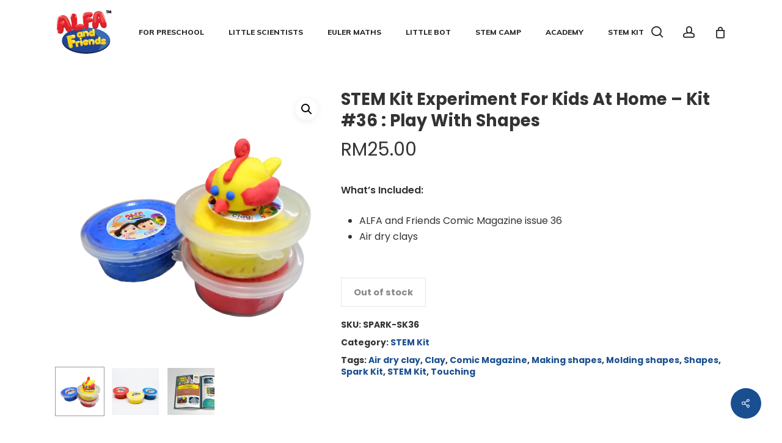

--- FILE ---
content_type: text/html; charset=UTF-8
request_url: https://www.alfaandfriends.com/product/stem-kit-experiment-for-kids-at-home-kit-36-play-with-shapes/
body_size: 26188
content:
<!doctype html>
<html lang="en-US" class="no-js">
<head>
	<meta charset="UTF-8">
	<meta name="viewport" content="width=device-width, initial-scale=1, maximum-scale=1, user-scalable=0" /><meta name='robots' content='index, follow, max-image-preview:large, max-snippet:-1, max-video-preview:-1' />

	<!-- This site is optimized with the Yoast SEO plugin v26.7 - https://yoast.com/wordpress/plugins/seo/ -->
	<title>STEM Kit Experiment For Kids At Home - Kit #36 | ALFAandFriends</title>
	<meta name="description" content="STEM Kit For Kids At Home - With Science Experiment and Activities. Kit #36 : &quot;Play With Shapes&quot; Contains Experiment Materials and Comic Magazine." />
	<link rel="canonical" href="https://www.alfaandfriends.com/product/stem-kit-experiment-for-kids-at-home-kit-36-play-with-shapes/" />
	<meta property="og:locale" content="en_US" />
	<meta property="og:type" content="article" />
	<meta property="og:title" content="STEM Kit Experiment For Kids At Home - Kit #36 | ALFAandFriends" />
	<meta property="og:description" content="STEM Kit For Kids At Home - With Science Experiment and Activities. Kit #36 : &quot;Play With Shapes&quot; Contains Experiment Materials and Comic Magazine." />
	<meta property="og:url" content="https://www.alfaandfriends.com/product/stem-kit-experiment-for-kids-at-home-kit-36-play-with-shapes/" />
	<meta property="og:site_name" content="ALFA and Friends" />
	<meta property="article:modified_time" content="2024-05-06T08:16:36+00:00" />
	<meta property="og:image" content="https://www.alfaandfriends.com/wp-content/uploads/2020/04/IMG_20200915_151029-removebg-preview.png" />
	<meta property="og:image:width" content="500" />
	<meta property="og:image:height" content="500" />
	<meta property="og:image:type" content="image/png" />
	<meta name="twitter:card" content="summary_large_image" />
	<meta name="twitter:label1" content="Est. reading time" />
	<meta name="twitter:data1" content="1 minute" />
	<script type="application/ld+json" class="yoast-schema-graph">{"@context":"https://schema.org","@graph":[{"@type":"WebPage","@id":"https://www.alfaandfriends.com/product/stem-kit-experiment-for-kids-at-home-kit-36-play-with-shapes/","url":"https://www.alfaandfriends.com/product/stem-kit-experiment-for-kids-at-home-kit-36-play-with-shapes/","name":"STEM Kit Experiment For Kids At Home - Kit #36 | ALFAandFriends","isPartOf":{"@id":"https://www.alfaandfriends.com/#website"},"primaryImageOfPage":{"@id":"https://www.alfaandfriends.com/product/stem-kit-experiment-for-kids-at-home-kit-36-play-with-shapes/#primaryimage"},"image":{"@id":"https://www.alfaandfriends.com/product/stem-kit-experiment-for-kids-at-home-kit-36-play-with-shapes/#primaryimage"},"thumbnailUrl":"https://www.alfaandfriends.com/wp-content/uploads/2020/04/IMG_20200915_151029-removebg-preview.png","datePublished":"2020-04-14T02:03:42+00:00","dateModified":"2024-05-06T08:16:36+00:00","description":"STEM Kit For Kids At Home - With Science Experiment and Activities. Kit #36 : \"Play With Shapes\" Contains Experiment Materials and Comic Magazine.","breadcrumb":{"@id":"https://www.alfaandfriends.com/product/stem-kit-experiment-for-kids-at-home-kit-36-play-with-shapes/#breadcrumb"},"inLanguage":"en-US","potentialAction":[{"@type":"ReadAction","target":["https://www.alfaandfriends.com/product/stem-kit-experiment-for-kids-at-home-kit-36-play-with-shapes/"]}]},{"@type":"ImageObject","inLanguage":"en-US","@id":"https://www.alfaandfriends.com/product/stem-kit-experiment-for-kids-at-home-kit-36-play-with-shapes/#primaryimage","url":"https://www.alfaandfriends.com/wp-content/uploads/2020/04/IMG_20200915_151029-removebg-preview.png","contentUrl":"https://www.alfaandfriends.com/wp-content/uploads/2020/04/IMG_20200915_151029-removebg-preview.png","width":500,"height":500,"caption":"STEM Kit Experiment For Kids At Home | Kit #36 (1)"},{"@type":"BreadcrumbList","@id":"https://www.alfaandfriends.com/product/stem-kit-experiment-for-kids-at-home-kit-36-play-with-shapes/#breadcrumb","itemListElement":[{"@type":"ListItem","position":1,"name":"Home","item":"https://www.alfaandfriends.com/"},{"@type":"ListItem","position":2,"name":"Products","item":"https://www.alfaandfriends.com/shop/"},{"@type":"ListItem","position":3,"name":"STEM Kit Experiment For Kids At Home &#8211; Kit #36 : Play With Shapes"}]},{"@type":"WebSite","@id":"https://www.alfaandfriends.com/#website","url":"https://www.alfaandfriends.com/","name":"ALFA and Friends","description":"ALFA and Friends","potentialAction":[{"@type":"SearchAction","target":{"@type":"EntryPoint","urlTemplate":"https://www.alfaandfriends.com/?s={search_term_string}"},"query-input":{"@type":"PropertyValueSpecification","valueRequired":true,"valueName":"search_term_string"}}],"inLanguage":"en-US"}]}</script>
	<!-- / Yoast SEO plugin. -->


<link rel='dns-prefetch' href='//www.googletagmanager.com' />
<link rel='dns-prefetch' href='//fonts.googleapis.com' />
<link rel="alternate" type="application/rss+xml" title="ALFA and Friends &raquo; Feed" href="https://www.alfaandfriends.com/feed/" />
<link rel="alternate" type="application/rss+xml" title="ALFA and Friends &raquo; Comments Feed" href="https://www.alfaandfriends.com/comments/feed/" />
<link rel="alternate" title="oEmbed (JSON)" type="application/json+oembed" href="https://www.alfaandfriends.com/wp-json/oembed/1.0/embed?url=https%3A%2F%2Fwww.alfaandfriends.com%2Fproduct%2Fstem-kit-experiment-for-kids-at-home-kit-36-play-with-shapes%2F" />
<link rel="alternate" title="oEmbed (XML)" type="text/xml+oembed" href="https://www.alfaandfriends.com/wp-json/oembed/1.0/embed?url=https%3A%2F%2Fwww.alfaandfriends.com%2Fproduct%2Fstem-kit-experiment-for-kids-at-home-kit-36-play-with-shapes%2F&#038;format=xml" />
<style id='wp-img-auto-sizes-contain-inline-css' type='text/css'>
img:is([sizes=auto i],[sizes^="auto," i]){contain-intrinsic-size:3000px 1500px}
/*# sourceURL=wp-img-auto-sizes-contain-inline-css */
</style>
<link rel='stylesheet' id='wdp_cart-summary-css' href='https://www.alfaandfriends.com/wp-content/plugins/advanced-dynamic-pricing-for-woocommerce/BaseVersion/assets/css/cart-summary.css?ver=4.10.5' type='text/css' media='all' />
<link rel='stylesheet' id='font-awesome-css' href='https://www.alfaandfriends.com/wp-content/plugins/advanced-product-labels-for-woocommerce/berocket/assets/css/font-awesome.min.css?ver=6.9' type='text/css' media='all' />
<link rel='stylesheet' id='berocket_products_label_style-css' href='https://www.alfaandfriends.com/wp-content/plugins/advanced-product-labels-for-woocommerce/css/frontend.css?ver=3.3.3.1' type='text/css' media='all' />
<style id='berocket_products_label_style-inline-css' type='text/css'>

        .berocket_better_labels:before,
        .berocket_better_labels:after {
            clear: both;
            content: " ";
            display: block;
        }
        .berocket_better_labels.berocket_better_labels_image {
            position: absolute!important;
            top: 0px!important;
            bottom: 0px!important;
            left: 0px!important;
            right: 0px!important;
            pointer-events: none;
        }
        .berocket_better_labels.berocket_better_labels_image * {
            pointer-events: none;
        }
        .berocket_better_labels.berocket_better_labels_image img,
        .berocket_better_labels.berocket_better_labels_image .fa,
        .berocket_better_labels.berocket_better_labels_image .berocket_color_label,
        .berocket_better_labels.berocket_better_labels_image .berocket_image_background,
        .berocket_better_labels .berocket_better_labels_line .br_alabel,
        .berocket_better_labels .berocket_better_labels_line .br_alabel span {
            pointer-events: all;
        }
        .berocket_better_labels .berocket_color_label,
        .br_alabel .berocket_color_label {
            width: 100%;
            height: 100%;
            display: block;
        }
        .berocket_better_labels .berocket_better_labels_position_left {
            text-align:left;
            float: left;
            clear: left;
        }
        .berocket_better_labels .berocket_better_labels_position_center {
            text-align:center;
        }
        .berocket_better_labels .berocket_better_labels_position_right {
            text-align:right;
            float: right;
            clear: right;
        }
        .berocket_better_labels.berocket_better_labels_label {
            clear: both
        }
        .berocket_better_labels .berocket_better_labels_line {
            line-height: 1px;
        }
        .berocket_better_labels.berocket_better_labels_label .berocket_better_labels_line {
            clear: none;
        }
        .berocket_better_labels .berocket_better_labels_position_left .berocket_better_labels_line {
            clear: left;
        }
        .berocket_better_labels .berocket_better_labels_position_right .berocket_better_labels_line {
            clear: right;
        }
        .berocket_better_labels .berocket_better_labels_line .br_alabel {
            display: inline-block;
            position: relative;
            top: 0!important;
            left: 0!important;
            right: 0!important;
            line-height: 1px;
        }.berocket_better_labels .berocket_better_labels_position {
                display: flex;
                flex-direction: column;
            }
            .berocket_better_labels .berocket_better_labels_position.berocket_better_labels_position_left {
                align-items: start;
            }
            .berocket_better_labels .berocket_better_labels_position.berocket_better_labels_position_right {
                align-items: end;
            }
            .rtl .berocket_better_labels .berocket_better_labels_position.berocket_better_labels_position_left {
                align-items: end;
            }
            .rtl .berocket_better_labels .berocket_better_labels_position.berocket_better_labels_position_right {
                align-items: start;
            }
            .berocket_better_labels .berocket_better_labels_position.berocket_better_labels_position_center {
                align-items: center;
            }
            .berocket_better_labels .berocket_better_labels_position .berocket_better_labels_inline {
                display: flex;
                align-items: start;
            }
/*# sourceURL=berocket_products_label_style-inline-css */
</style>
<style id='wp-emoji-styles-inline-css' type='text/css'>

	img.wp-smiley, img.emoji {
		display: inline !important;
		border: none !important;
		box-shadow: none !important;
		height: 1em !important;
		width: 1em !important;
		margin: 0 0.07em !important;
		vertical-align: -0.1em !important;
		background: none !important;
		padding: 0 !important;
	}
/*# sourceURL=wp-emoji-styles-inline-css */
</style>
<link rel='stylesheet' id='wp-block-library-css' href='https://www.alfaandfriends.com/wp-includes/css/dist/block-library/style.min.css?ver=6.9' type='text/css' media='all' />
<style id='global-styles-inline-css' type='text/css'>
:root{--wp--preset--aspect-ratio--square: 1;--wp--preset--aspect-ratio--4-3: 4/3;--wp--preset--aspect-ratio--3-4: 3/4;--wp--preset--aspect-ratio--3-2: 3/2;--wp--preset--aspect-ratio--2-3: 2/3;--wp--preset--aspect-ratio--16-9: 16/9;--wp--preset--aspect-ratio--9-16: 9/16;--wp--preset--color--black: #000000;--wp--preset--color--cyan-bluish-gray: #abb8c3;--wp--preset--color--white: #ffffff;--wp--preset--color--pale-pink: #f78da7;--wp--preset--color--vivid-red: #cf2e2e;--wp--preset--color--luminous-vivid-orange: #ff6900;--wp--preset--color--luminous-vivid-amber: #fcb900;--wp--preset--color--light-green-cyan: #7bdcb5;--wp--preset--color--vivid-green-cyan: #00d084;--wp--preset--color--pale-cyan-blue: #8ed1fc;--wp--preset--color--vivid-cyan-blue: #0693e3;--wp--preset--color--vivid-purple: #9b51e0;--wp--preset--gradient--vivid-cyan-blue-to-vivid-purple: linear-gradient(135deg,rgb(6,147,227) 0%,rgb(155,81,224) 100%);--wp--preset--gradient--light-green-cyan-to-vivid-green-cyan: linear-gradient(135deg,rgb(122,220,180) 0%,rgb(0,208,130) 100%);--wp--preset--gradient--luminous-vivid-amber-to-luminous-vivid-orange: linear-gradient(135deg,rgb(252,185,0) 0%,rgb(255,105,0) 100%);--wp--preset--gradient--luminous-vivid-orange-to-vivid-red: linear-gradient(135deg,rgb(255,105,0) 0%,rgb(207,46,46) 100%);--wp--preset--gradient--very-light-gray-to-cyan-bluish-gray: linear-gradient(135deg,rgb(238,238,238) 0%,rgb(169,184,195) 100%);--wp--preset--gradient--cool-to-warm-spectrum: linear-gradient(135deg,rgb(74,234,220) 0%,rgb(151,120,209) 20%,rgb(207,42,186) 40%,rgb(238,44,130) 60%,rgb(251,105,98) 80%,rgb(254,248,76) 100%);--wp--preset--gradient--blush-light-purple: linear-gradient(135deg,rgb(255,206,236) 0%,rgb(152,150,240) 100%);--wp--preset--gradient--blush-bordeaux: linear-gradient(135deg,rgb(254,205,165) 0%,rgb(254,45,45) 50%,rgb(107,0,62) 100%);--wp--preset--gradient--luminous-dusk: linear-gradient(135deg,rgb(255,203,112) 0%,rgb(199,81,192) 50%,rgb(65,88,208) 100%);--wp--preset--gradient--pale-ocean: linear-gradient(135deg,rgb(255,245,203) 0%,rgb(182,227,212) 50%,rgb(51,167,181) 100%);--wp--preset--gradient--electric-grass: linear-gradient(135deg,rgb(202,248,128) 0%,rgb(113,206,126) 100%);--wp--preset--gradient--midnight: linear-gradient(135deg,rgb(2,3,129) 0%,rgb(40,116,252) 100%);--wp--preset--font-size--small: 13px;--wp--preset--font-size--medium: 20px;--wp--preset--font-size--large: 36px;--wp--preset--font-size--x-large: 42px;--wp--preset--spacing--20: 0.44rem;--wp--preset--spacing--30: 0.67rem;--wp--preset--spacing--40: 1rem;--wp--preset--spacing--50: 1.5rem;--wp--preset--spacing--60: 2.25rem;--wp--preset--spacing--70: 3.38rem;--wp--preset--spacing--80: 5.06rem;--wp--preset--shadow--natural: 6px 6px 9px rgba(0, 0, 0, 0.2);--wp--preset--shadow--deep: 12px 12px 50px rgba(0, 0, 0, 0.4);--wp--preset--shadow--sharp: 6px 6px 0px rgba(0, 0, 0, 0.2);--wp--preset--shadow--outlined: 6px 6px 0px -3px rgb(255, 255, 255), 6px 6px rgb(0, 0, 0);--wp--preset--shadow--crisp: 6px 6px 0px rgb(0, 0, 0);}:root { --wp--style--global--content-size: 1300px;--wp--style--global--wide-size: 1300px; }:where(body) { margin: 0; }.wp-site-blocks > .alignleft { float: left; margin-right: 2em; }.wp-site-blocks > .alignright { float: right; margin-left: 2em; }.wp-site-blocks > .aligncenter { justify-content: center; margin-left: auto; margin-right: auto; }:where(.is-layout-flex){gap: 0.5em;}:where(.is-layout-grid){gap: 0.5em;}.is-layout-flow > .alignleft{float: left;margin-inline-start: 0;margin-inline-end: 2em;}.is-layout-flow > .alignright{float: right;margin-inline-start: 2em;margin-inline-end: 0;}.is-layout-flow > .aligncenter{margin-left: auto !important;margin-right: auto !important;}.is-layout-constrained > .alignleft{float: left;margin-inline-start: 0;margin-inline-end: 2em;}.is-layout-constrained > .alignright{float: right;margin-inline-start: 2em;margin-inline-end: 0;}.is-layout-constrained > .aligncenter{margin-left: auto !important;margin-right: auto !important;}.is-layout-constrained > :where(:not(.alignleft):not(.alignright):not(.alignfull)){max-width: var(--wp--style--global--content-size);margin-left: auto !important;margin-right: auto !important;}.is-layout-constrained > .alignwide{max-width: var(--wp--style--global--wide-size);}body .is-layout-flex{display: flex;}.is-layout-flex{flex-wrap: wrap;align-items: center;}.is-layout-flex > :is(*, div){margin: 0;}body .is-layout-grid{display: grid;}.is-layout-grid > :is(*, div){margin: 0;}body{padding-top: 0px;padding-right: 0px;padding-bottom: 0px;padding-left: 0px;}:root :where(.wp-element-button, .wp-block-button__link){background-color: #32373c;border-width: 0;color: #fff;font-family: inherit;font-size: inherit;font-style: inherit;font-weight: inherit;letter-spacing: inherit;line-height: inherit;padding-top: calc(0.667em + 2px);padding-right: calc(1.333em + 2px);padding-bottom: calc(0.667em + 2px);padding-left: calc(1.333em + 2px);text-decoration: none;text-transform: inherit;}.has-black-color{color: var(--wp--preset--color--black) !important;}.has-cyan-bluish-gray-color{color: var(--wp--preset--color--cyan-bluish-gray) !important;}.has-white-color{color: var(--wp--preset--color--white) !important;}.has-pale-pink-color{color: var(--wp--preset--color--pale-pink) !important;}.has-vivid-red-color{color: var(--wp--preset--color--vivid-red) !important;}.has-luminous-vivid-orange-color{color: var(--wp--preset--color--luminous-vivid-orange) !important;}.has-luminous-vivid-amber-color{color: var(--wp--preset--color--luminous-vivid-amber) !important;}.has-light-green-cyan-color{color: var(--wp--preset--color--light-green-cyan) !important;}.has-vivid-green-cyan-color{color: var(--wp--preset--color--vivid-green-cyan) !important;}.has-pale-cyan-blue-color{color: var(--wp--preset--color--pale-cyan-blue) !important;}.has-vivid-cyan-blue-color{color: var(--wp--preset--color--vivid-cyan-blue) !important;}.has-vivid-purple-color{color: var(--wp--preset--color--vivid-purple) !important;}.has-black-background-color{background-color: var(--wp--preset--color--black) !important;}.has-cyan-bluish-gray-background-color{background-color: var(--wp--preset--color--cyan-bluish-gray) !important;}.has-white-background-color{background-color: var(--wp--preset--color--white) !important;}.has-pale-pink-background-color{background-color: var(--wp--preset--color--pale-pink) !important;}.has-vivid-red-background-color{background-color: var(--wp--preset--color--vivid-red) !important;}.has-luminous-vivid-orange-background-color{background-color: var(--wp--preset--color--luminous-vivid-orange) !important;}.has-luminous-vivid-amber-background-color{background-color: var(--wp--preset--color--luminous-vivid-amber) !important;}.has-light-green-cyan-background-color{background-color: var(--wp--preset--color--light-green-cyan) !important;}.has-vivid-green-cyan-background-color{background-color: var(--wp--preset--color--vivid-green-cyan) !important;}.has-pale-cyan-blue-background-color{background-color: var(--wp--preset--color--pale-cyan-blue) !important;}.has-vivid-cyan-blue-background-color{background-color: var(--wp--preset--color--vivid-cyan-blue) !important;}.has-vivid-purple-background-color{background-color: var(--wp--preset--color--vivid-purple) !important;}.has-black-border-color{border-color: var(--wp--preset--color--black) !important;}.has-cyan-bluish-gray-border-color{border-color: var(--wp--preset--color--cyan-bluish-gray) !important;}.has-white-border-color{border-color: var(--wp--preset--color--white) !important;}.has-pale-pink-border-color{border-color: var(--wp--preset--color--pale-pink) !important;}.has-vivid-red-border-color{border-color: var(--wp--preset--color--vivid-red) !important;}.has-luminous-vivid-orange-border-color{border-color: var(--wp--preset--color--luminous-vivid-orange) !important;}.has-luminous-vivid-amber-border-color{border-color: var(--wp--preset--color--luminous-vivid-amber) !important;}.has-light-green-cyan-border-color{border-color: var(--wp--preset--color--light-green-cyan) !important;}.has-vivid-green-cyan-border-color{border-color: var(--wp--preset--color--vivid-green-cyan) !important;}.has-pale-cyan-blue-border-color{border-color: var(--wp--preset--color--pale-cyan-blue) !important;}.has-vivid-cyan-blue-border-color{border-color: var(--wp--preset--color--vivid-cyan-blue) !important;}.has-vivid-purple-border-color{border-color: var(--wp--preset--color--vivid-purple) !important;}.has-vivid-cyan-blue-to-vivid-purple-gradient-background{background: var(--wp--preset--gradient--vivid-cyan-blue-to-vivid-purple) !important;}.has-light-green-cyan-to-vivid-green-cyan-gradient-background{background: var(--wp--preset--gradient--light-green-cyan-to-vivid-green-cyan) !important;}.has-luminous-vivid-amber-to-luminous-vivid-orange-gradient-background{background: var(--wp--preset--gradient--luminous-vivid-amber-to-luminous-vivid-orange) !important;}.has-luminous-vivid-orange-to-vivid-red-gradient-background{background: var(--wp--preset--gradient--luminous-vivid-orange-to-vivid-red) !important;}.has-very-light-gray-to-cyan-bluish-gray-gradient-background{background: var(--wp--preset--gradient--very-light-gray-to-cyan-bluish-gray) !important;}.has-cool-to-warm-spectrum-gradient-background{background: var(--wp--preset--gradient--cool-to-warm-spectrum) !important;}.has-blush-light-purple-gradient-background{background: var(--wp--preset--gradient--blush-light-purple) !important;}.has-blush-bordeaux-gradient-background{background: var(--wp--preset--gradient--blush-bordeaux) !important;}.has-luminous-dusk-gradient-background{background: var(--wp--preset--gradient--luminous-dusk) !important;}.has-pale-ocean-gradient-background{background: var(--wp--preset--gradient--pale-ocean) !important;}.has-electric-grass-gradient-background{background: var(--wp--preset--gradient--electric-grass) !important;}.has-midnight-gradient-background{background: var(--wp--preset--gradient--midnight) !important;}.has-small-font-size{font-size: var(--wp--preset--font-size--small) !important;}.has-medium-font-size{font-size: var(--wp--preset--font-size--medium) !important;}.has-large-font-size{font-size: var(--wp--preset--font-size--large) !important;}.has-x-large-font-size{font-size: var(--wp--preset--font-size--x-large) !important;}
:where(.wp-block-post-template.is-layout-flex){gap: 1.25em;}:where(.wp-block-post-template.is-layout-grid){gap: 1.25em;}
:where(.wp-block-term-template.is-layout-flex){gap: 1.25em;}:where(.wp-block-term-template.is-layout-grid){gap: 1.25em;}
:where(.wp-block-columns.is-layout-flex){gap: 2em;}:where(.wp-block-columns.is-layout-grid){gap: 2em;}
:root :where(.wp-block-pullquote){font-size: 1.5em;line-height: 1.6;}
/*# sourceURL=global-styles-inline-css */
</style>
<link rel='stylesheet' id='photoswipe-css' href='https://www.alfaandfriends.com/wp-content/plugins/woocommerce/assets/css/photoswipe/photoswipe.min.css?ver=10.4.3' type='text/css' media='all' />
<link rel='stylesheet' id='photoswipe-default-skin-css' href='https://www.alfaandfriends.com/wp-content/plugins/woocommerce/assets/css/photoswipe/default-skin/default-skin.min.css?ver=10.4.3' type='text/css' media='all' />
<link rel='stylesheet' id='woocommerce-layout-css' href='https://www.alfaandfriends.com/wp-content/plugins/woocommerce/assets/css/woocommerce-layout.css?ver=10.4.3' type='text/css' media='all' />
<link rel='stylesheet' id='woocommerce-smallscreen-css' href='https://www.alfaandfriends.com/wp-content/plugins/woocommerce/assets/css/woocommerce-smallscreen.css?ver=10.4.3' type='text/css' media='only screen and (max-width: 768px)' />
<link rel='stylesheet' id='woocommerce-general-css' href='https://www.alfaandfriends.com/wp-content/plugins/woocommerce/assets/css/woocommerce.css?ver=10.4.3' type='text/css' media='all' />
<style id='woocommerce-inline-inline-css' type='text/css'>
.woocommerce form .form-row .required { visibility: visible; }
/*# sourceURL=woocommerce-inline-inline-css */
</style>
<link rel='stylesheet' id='salient-social-css' href='https://www.alfaandfriends.com/wp-content/plugins/salient-social/css/style.css?ver=1.2.6' type='text/css' media='all' />
<style id='salient-social-inline-css' type='text/css'>

  .sharing-default-minimal .nectar-love.loved,
  body .nectar-social[data-color-override="override"].fixed > a:before, 
  body .nectar-social[data-color-override="override"].fixed .nectar-social-inner a,
  .sharing-default-minimal .nectar-social[data-color-override="override"] .nectar-social-inner a:hover,
  .nectar-social.vertical[data-color-override="override"] .nectar-social-inner a:hover {
    background-color: #194f90;
  }
  .nectar-social.hover .nectar-love.loved,
  .nectar-social.hover > .nectar-love-button a:hover,
  .nectar-social[data-color-override="override"].hover > div a:hover,
  #single-below-header .nectar-social[data-color-override="override"].hover > div a:hover,
  .nectar-social[data-color-override="override"].hover .share-btn:hover,
  .sharing-default-minimal .nectar-social[data-color-override="override"] .nectar-social-inner a {
    border-color: #194f90;
  }
  #single-below-header .nectar-social.hover .nectar-love.loved i,
  #single-below-header .nectar-social.hover[data-color-override="override"] a:hover,
  #single-below-header .nectar-social.hover[data-color-override="override"] a:hover i,
  #single-below-header .nectar-social.hover .nectar-love-button a:hover i,
  .nectar-love:hover i,
  .hover .nectar-love:hover .total_loves,
  .nectar-love.loved i,
  .nectar-social.hover .nectar-love.loved .total_loves,
  .nectar-social.hover .share-btn:hover, 
  .nectar-social[data-color-override="override"].hover .nectar-social-inner a:hover,
  .nectar-social[data-color-override="override"].hover > div:hover span,
  .sharing-default-minimal .nectar-social[data-color-override="override"] .nectar-social-inner a:not(:hover) i,
  .sharing-default-minimal .nectar-social[data-color-override="override"] .nectar-social-inner a:not(:hover) {
    color: #194f90;
  }
/*# sourceURL=salient-social-inline-css */
</style>
<link rel='stylesheet' id='woo_conditional_payments_css-css' href='https://www.alfaandfriends.com/wp-content/plugins/conditional-payments-for-woocommerce/frontend/css/woo-conditional-payments.css?ver=3.4.1' type='text/css' media='all' />
<link rel='stylesheet' id='salient-grid-system-css' href='https://www.alfaandfriends.com/wp-content/themes/salient/css/build/grid-system.css?ver=17.3.1' type='text/css' media='all' />
<link rel='stylesheet' id='main-styles-css' href='https://www.alfaandfriends.com/wp-content/themes/salient/css/build/style.css?ver=17.3.1' type='text/css' media='all' />
<style id='main-styles-inline-css' type='text/css'>
html:not(.page-trans-loaded) { background-color: #ffffff; }
/*# sourceURL=main-styles-inline-css */
</style>
<link rel='stylesheet' id='nectar-header-layout-centered-menu-css' href='https://www.alfaandfriends.com/wp-content/themes/salient/css/build/header/header-layout-centered-menu.css?ver=17.3.1' type='text/css' media='all' />
<link rel='stylesheet' id='nectar-element-recent-posts-css' href='https://www.alfaandfriends.com/wp-content/themes/salient/css/build/elements/element-recent-posts.css?ver=17.3.1' type='text/css' media='all' />
<link rel='stylesheet' id='nectar_default_font_open_sans-css' href='https://fonts.googleapis.com/css?family=Open+Sans%3A300%2C400%2C600%2C700&#038;subset=latin%2Clatin-ext' type='text/css' media='all' />
<link rel='stylesheet' id='responsive-css' href='https://www.alfaandfriends.com/wp-content/themes/salient/css/build/responsive.css?ver=17.3.1' type='text/css' media='all' />
<link rel='stylesheet' id='nectar-product-style-classic-css' href='https://www.alfaandfriends.com/wp-content/themes/salient/css/build/third-party/woocommerce/product-style-classic.css?ver=17.3.1' type='text/css' media='all' />
<link rel='stylesheet' id='woocommerce-css' href='https://www.alfaandfriends.com/wp-content/themes/salient/css/build/woocommerce.css?ver=17.3.1' type='text/css' media='all' />
<link rel='stylesheet' id='nectar-woocommerce-single-css' href='https://www.alfaandfriends.com/wp-content/themes/salient/css/build/third-party/woocommerce/product-single.css?ver=17.3.1' type='text/css' media='all' />
<link rel='stylesheet' id='skin-material-css' href='https://www.alfaandfriends.com/wp-content/themes/salient/css/build/skin-material.css?ver=17.3.1' type='text/css' media='all' />
<link rel='stylesheet' id='salient-wp-menu-dynamic-css' href='https://www.alfaandfriends.com/wp-content/uploads/salient/menu-dynamic.css?ver=25531' type='text/css' media='all' />
<link rel='stylesheet' id='flexible-shipping-free-shipping-css' href='https://www.alfaandfriends.com/wp-content/plugins/flexible-shipping/assets/dist/css/free-shipping.css?ver=6.5.3.2' type='text/css' media='all' />
<link rel='stylesheet' id='nectar-widget-posts-css' href='https://www.alfaandfriends.com/wp-content/themes/salient/css/build/elements/widget-nectar-posts.css?ver=17.3.1' type='text/css' media='all' />
<link rel='stylesheet' id='js_composer_front-css' href='https://www.alfaandfriends.com/wp-content/themes/salient/css/build/plugins/js_composer.css?ver=17.3.1' type='text/css' media='all' />
<link rel='stylesheet' id='dtwpb-css' href='https://www.alfaandfriends.com/wp-content/plugins/dt_woocommerce_page_builder/assets/css/style.css?ver=6.9' type='text/css' media='all' />
<link rel='stylesheet' id='dynamic-css-css' href='https://www.alfaandfriends.com/wp-content/themes/salient/css/salient-dynamic-styles-multi-id-1.css?ver=45217' type='text/css' media='all' />
<style id='dynamic-css-inline-css' type='text/css'>
#header-space{background-color:#ffffff}@media only screen and (min-width:1000px){body #ajax-content-wrap.no-scroll{min-height:calc(100vh - 105px);height:calc(100vh - 105px)!important;}}@media only screen and (min-width:1000px){#page-header-wrap.fullscreen-header,#page-header-wrap.fullscreen-header #page-header-bg,html:not(.nectar-box-roll-loaded) .nectar-box-roll > #page-header-bg.fullscreen-header,.nectar_fullscreen_zoom_recent_projects,#nectar_fullscreen_rows:not(.afterLoaded) > div{height:calc(100vh - 104px);}.wpb_row.vc_row-o-full-height.top-level,.wpb_row.vc_row-o-full-height.top-level > .col.span_12{min-height:calc(100vh - 104px);}html:not(.nectar-box-roll-loaded) .nectar-box-roll > #page-header-bg.fullscreen-header{top:105px;}.nectar-slider-wrap[data-fullscreen="true"]:not(.loaded),.nectar-slider-wrap[data-fullscreen="true"]:not(.loaded) .swiper-container{height:calc(100vh - 103px)!important;}.admin-bar .nectar-slider-wrap[data-fullscreen="true"]:not(.loaded),.admin-bar .nectar-slider-wrap[data-fullscreen="true"]:not(.loaded) .swiper-container{height:calc(100vh - 103px - 32px)!important;}}.admin-bar[class*="page-template-template-no-header"] .wpb_row.vc_row-o-full-height.top-level,.admin-bar[class*="page-template-template-no-header"] .wpb_row.vc_row-o-full-height.top-level > .col.span_12{min-height:calc(100vh - 32px);}body[class*="page-template-template-no-header"] .wpb_row.vc_row-o-full-height.top-level,body[class*="page-template-template-no-header"] .wpb_row.vc_row-o-full-height.top-level > .col.span_12{min-height:100vh;}@media only screen and (max-width:999px){.using-mobile-browser #nectar_fullscreen_rows:not(.afterLoaded):not([data-mobile-disable="on"]) > div{height:calc(100vh - 100px);}.using-mobile-browser .wpb_row.vc_row-o-full-height.top-level,.using-mobile-browser .wpb_row.vc_row-o-full-height.top-level > .col.span_12,[data-permanent-transparent="1"].using-mobile-browser .wpb_row.vc_row-o-full-height.top-level,[data-permanent-transparent="1"].using-mobile-browser .wpb_row.vc_row-o-full-height.top-level > .col.span_12{min-height:calc(100vh - 100px);}html:not(.nectar-box-roll-loaded) .nectar-box-roll > #page-header-bg.fullscreen-header,.nectar_fullscreen_zoom_recent_projects,.nectar-slider-wrap[data-fullscreen="true"]:not(.loaded),.nectar-slider-wrap[data-fullscreen="true"]:not(.loaded) .swiper-container,#nectar_fullscreen_rows:not(.afterLoaded):not([data-mobile-disable="on"]) > div{height:calc(100vh - 47px);}.wpb_row.vc_row-o-full-height.top-level,.wpb_row.vc_row-o-full-height.top-level > .col.span_12{min-height:calc(100vh - 47px);}body[data-transparent-header="false"] #ajax-content-wrap.no-scroll{min-height:calc(100vh - 47px);height:calc(100vh - 47px);}}.post-type-archive-product.woocommerce .container-wrap,.tax-product_cat.woocommerce .container-wrap{background-color:#ffffff;}.woocommerce.single-product #single-meta{position:relative!important;top:0!important;margin:0;left:8px;height:auto;}.woocommerce.single-product #single-meta:after{display:block;content:" ";clear:both;height:1px;}.woocommerce ul.products li.product.material,.woocommerce-page ul.products li.product.material{background-color:#ffffff;}.woocommerce ul.products li.product.minimal .product-wrap,.woocommerce ul.products li.product.minimal .background-color-expand,.woocommerce-page ul.products li.product.minimal .product-wrap,.woocommerce-page ul.products li.product.minimal .background-color-expand{background-color:#ffffff;}@media only screen and (max-width:999px){body .vc_row-fluid:not(.full-width-content) > .span_12 .vc_col-sm-2:not(:last-child):not([class*="vc_col-xs-"]){margin-bottom:25px;}}@media only screen and (min-width :691px) and (max-width :999px){body .vc_col-sm-2{width:31.2%;margin-left:3.1%;}body .full-width-content .vc_col-sm-2{width:33.3%;margin-left:0;}.vc_row-fluid .vc_col-sm-2[class*="vc_col-sm-"]:first-child:not([class*="offset"]),.vc_row-fluid .vc_col-sm-2[class*="vc_col-sm-"]:nth-child(3n+4):not([class*="offset"]){margin-left:0;}}@media only screen and (max-width :690px){body .vc_row-fluid .vc_col-sm-2:not([class*="vc_col-xs"]),body .vc_row-fluid.full-width-content .vc_col-sm-2:not([class*="vc_col-xs"]){width:50%;}.vc_row-fluid .vc_col-sm-2[class*="vc_col-sm-"]:first-child:not([class*="offset"]),.vc_row-fluid .vc_col-sm-2[class*="vc_col-sm-"]:nth-child(2n+3):not([class*="offset"]){margin-left:0;}}.screen-reader-text,.nectar-skip-to-content:not(:focus){border:0;clip:rect(1px,1px,1px,1px);clip-path:inset(50%);height:1px;margin:-1px;overflow:hidden;padding:0;position:absolute!important;width:1px;word-wrap:normal!important;}.row .col img:not([srcset]){width:auto;}.row .col img.img-with-animation.nectar-lazy:not([srcset]){width:100%;}
/*# sourceURL=dynamic-css-inline-css */
</style>
<link rel='stylesheet' id='salient-child-style-css' href='https://www.alfaandfriends.com/wp-content/themes/salient-child/style.css?ver=17.3.1' type='text/css' media='all' />
<link rel='stylesheet' id='redux-google-fonts-salient_redux-css' href='https://fonts.googleapis.com/css?family=Muli%3A800%2C600%2C300%2C700%2C400%2C900%7CPoppins%3A400%2C700%2C600%2C400italic&#038;subset=latin&#038;ver=6.9' type='text/css' media='all' />
<link rel='stylesheet' id='wdp_pricing-table-css' href='https://www.alfaandfriends.com/wp-content/plugins/advanced-dynamic-pricing-for-woocommerce/BaseVersion/assets/css/pricing-table.css?ver=4.10.5' type='text/css' media='all' />
<link rel='stylesheet' id='wdp_deals-table-css' href='https://www.alfaandfriends.com/wp-content/plugins/advanced-dynamic-pricing-for-woocommerce/BaseVersion/assets/css/deals-table.css?ver=4.10.5' type='text/css' media='all' />
<script type="text/javascript" id="woocommerce-google-analytics-integration-gtag-js-after">
/* <![CDATA[ */
/* Google Analytics for WooCommerce (gtag.js) */
					window.dataLayer = window.dataLayer || [];
					function gtag(){dataLayer.push(arguments);}
					// Set up default consent state.
					for ( const mode of [{"analytics_storage":"denied","ad_storage":"denied","ad_user_data":"denied","ad_personalization":"denied","region":["AT","BE","BG","HR","CY","CZ","DK","EE","FI","FR","DE","GR","HU","IS","IE","IT","LV","LI","LT","LU","MT","NL","NO","PL","PT","RO","SK","SI","ES","SE","GB","CH"]}] || [] ) {
						gtag( "consent", "default", { "wait_for_update": 500, ...mode } );
					}
					gtag("js", new Date());
					gtag("set", "developer_id.dOGY3NW", true);
					gtag("config", "G-JM6NG5FNQJ", {"track_404":true,"allow_google_signals":false,"logged_in":false,"linker":{"domains":[],"allow_incoming":false},"custom_map":{"dimension1":"logged_in"}});
//# sourceURL=woocommerce-google-analytics-integration-gtag-js-after
/* ]]> */
</script>
<script type="text/javascript" src="https://www.alfaandfriends.com/wp-includes/js/jquery/jquery.min.js?ver=3.7.1" id="jquery-core-js"></script>
<script type="text/javascript" src="https://www.alfaandfriends.com/wp-includes/js/jquery/jquery-migrate.min.js?ver=3.4.1" id="jquery-migrate-js"></script>
<script type="text/javascript" id="jquery-js-after">
/* <![CDATA[ */
if (typeof (window.wpfReadyList) == "undefined") {
			var v = jQuery.fn.jquery;
			if (v && parseInt(v) >= 3 && window.self === window.top) {
				var readyList=[];
				window.originalReadyMethod = jQuery.fn.ready;
				jQuery.fn.ready = function(){
					if(arguments.length && arguments.length > 0 && typeof arguments[0] === "function") {
						readyList.push({"c": this, "a": arguments});
					}
					return window.originalReadyMethod.apply( this, arguments );
				};
				window.wpfReadyList = readyList;
			}}
//# sourceURL=jquery-js-after
/* ]]> */
</script>
<script type="text/javascript" src="https://www.alfaandfriends.com/wp-content/plugins/woocommerce/assets/js/jquery-blockui/jquery.blockUI.min.js?ver=2.7.0-wc.10.4.3" id="wc-jquery-blockui-js" defer="defer" data-wp-strategy="defer"></script>
<script type="text/javascript" id="wc-add-to-cart-js-extra">
/* <![CDATA[ */
var wc_add_to_cart_params = {"ajax_url":"/wp-admin/admin-ajax.php","wc_ajax_url":"/?wc-ajax=%%endpoint%%","i18n_view_cart":"View cart","cart_url":"https://www.alfaandfriends.com/cart/","is_cart":"","cart_redirect_after_add":"no"};
//# sourceURL=wc-add-to-cart-js-extra
/* ]]> */
</script>
<script type="text/javascript" src="https://www.alfaandfriends.com/wp-content/plugins/woocommerce/assets/js/frontend/add-to-cart.min.js?ver=10.4.3" id="wc-add-to-cart-js" defer="defer" data-wp-strategy="defer"></script>
<script type="text/javascript" src="https://www.alfaandfriends.com/wp-content/plugins/woocommerce/assets/js/zoom/jquery.zoom.min.js?ver=1.7.21-wc.10.4.3" id="wc-zoom-js" defer="defer" data-wp-strategy="defer"></script>
<script type="text/javascript" src="https://www.alfaandfriends.com/wp-content/plugins/woocommerce/assets/js/photoswipe/photoswipe.min.js?ver=4.1.1-wc.10.4.3" id="wc-photoswipe-js" defer="defer" data-wp-strategy="defer"></script>
<script type="text/javascript" src="https://www.alfaandfriends.com/wp-content/plugins/woocommerce/assets/js/photoswipe/photoswipe-ui-default.min.js?ver=4.1.1-wc.10.4.3" id="wc-photoswipe-ui-default-js" defer="defer" data-wp-strategy="defer"></script>
<script type="text/javascript" id="wc-single-product-js-extra">
/* <![CDATA[ */
var wc_single_product_params = {"i18n_required_rating_text":"Please select a rating","i18n_rating_options":["1 of 5 stars","2 of 5 stars","3 of 5 stars","4 of 5 stars","5 of 5 stars"],"i18n_product_gallery_trigger_text":"View full-screen image gallery","review_rating_required":"yes","flexslider":{"rtl":false,"animation":"slide","smoothHeight":true,"directionNav":false,"controlNav":"thumbnails","slideshow":false,"animationSpeed":500,"animationLoop":false,"allowOneSlide":false},"zoom_enabled":"1","zoom_options":[],"photoswipe_enabled":"1","photoswipe_options":{"shareEl":false,"closeOnScroll":false,"history":false,"hideAnimationDuration":0,"showAnimationDuration":0},"flexslider_enabled":""};
//# sourceURL=wc-single-product-js-extra
/* ]]> */
</script>
<script type="text/javascript" src="https://www.alfaandfriends.com/wp-content/plugins/woocommerce/assets/js/frontend/single-product.min.js?ver=10.4.3" id="wc-single-product-js" defer="defer" data-wp-strategy="defer"></script>
<script type="text/javascript" src="https://www.alfaandfriends.com/wp-content/plugins/woocommerce/assets/js/js-cookie/js.cookie.min.js?ver=2.1.4-wc.10.4.3" id="wc-js-cookie-js" defer="defer" data-wp-strategy="defer"></script>
<script type="text/javascript" id="woocommerce-js-extra">
/* <![CDATA[ */
var woocommerce_params = {"ajax_url":"/wp-admin/admin-ajax.php","wc_ajax_url":"/?wc-ajax=%%endpoint%%","i18n_password_show":"Show password","i18n_password_hide":"Hide password"};
//# sourceURL=woocommerce-js-extra
/* ]]> */
</script>
<script type="text/javascript" src="https://www.alfaandfriends.com/wp-content/plugins/woocommerce/assets/js/frontend/woocommerce.min.js?ver=10.4.3" id="woocommerce-js" defer="defer" data-wp-strategy="defer"></script>
<script type="text/javascript" id="woo-conditional-payments-js-js-extra">
/* <![CDATA[ */
var conditional_payments_settings = {"name_address_fields":[],"disable_payment_method_trigger":""};
//# sourceURL=woo-conditional-payments-js-js-extra
/* ]]> */
</script>
<script type="text/javascript" src="https://www.alfaandfriends.com/wp-content/plugins/conditional-payments-for-woocommerce/frontend/js/woo-conditional-payments.js?ver=3.4.1" id="woo-conditional-payments-js-js"></script>
<script></script><link rel="https://api.w.org/" href="https://www.alfaandfriends.com/wp-json/" /><link rel="alternate" title="JSON" type="application/json" href="https://www.alfaandfriends.com/wp-json/wp/v2/product/32324" /><link rel="EditURI" type="application/rsd+xml" title="RSD" href="https://www.alfaandfriends.com/xmlrpc.php?rsd" />
<meta name="generator" content="WordPress 6.9" />
<meta name="generator" content="WooCommerce 10.4.3" />
<link rel='shortlink' href='https://www.alfaandfriends.com/?p=32324' />
<style>.product .images {position: relative;}</style>
		<!-- GA Google Analytics @ https://m0n.co/ga -->
		<script>
			(function(i,s,o,g,r,a,m){i['GoogleAnalyticsObject']=r;i[r]=i[r]||function(){
			(i[r].q=i[r].q||[]).push(arguments)},i[r].l=1*new Date();a=s.createElement(o),
			m=s.getElementsByTagName(o)[0];a.async=1;a.src=g;m.parentNode.insertBefore(a,m)
			})(window,document,'script','https://www.google-analytics.com/analytics.js','ga');
			ga('create', 'UA-120209919-2', 'auto');
			ga('require', 'displayfeatures');
			ga('require', 'linkid');
			ga('set', 'anonymizeIp', true);
			ga('send', 'pageview');
		</script>

	<script type="text/javascript"> var root = document.getElementsByTagName( "html" )[0]; root.setAttribute( "class", "js" ); </script>	<noscript><style>.woocommerce-product-gallery{ opacity: 1 !important; }</style></noscript>
	<meta name="generator" content="Elementor 3.34.1; features: additional_custom_breakpoints; settings: css_print_method-external, google_font-enabled, font_display-auto">

<!-- Meta Pixel Code -->
<script type='text/javascript'>
!function(f,b,e,v,n,t,s){if(f.fbq)return;n=f.fbq=function(){n.callMethod?
n.callMethod.apply(n,arguments):n.queue.push(arguments)};if(!f._fbq)f._fbq=n;
n.push=n;n.loaded=!0;n.version='2.0';n.queue=[];t=b.createElement(e);t.async=!0;
t.src=v;s=b.getElementsByTagName(e)[0];s.parentNode.insertBefore(t,s)}(window,
document,'script','https://connect.facebook.net/en_US/fbevents.js');
</script>
<!-- End Meta Pixel Code -->
<script type='text/javascript'>var url = window.location.origin + '?ob=open-bridge';
            fbq('set', 'openbridge', '448286933903139', url);
fbq('init', '448286933903139', {}, {
    "agent": "wordpress-6.9-4.1.5"
})</script><script type='text/javascript'>
    fbq('track', 'PageView', []);
  </script>        <style type="text/css">
            .wdp_bulk_table_content .wdp_pricing_table_caption { color: #6d6d6d ! important} .wdp_bulk_table_content table thead td { color: #6d6d6d ! important} .wdp_bulk_table_content table thead td { background-color: #efefef ! important} .wdp_bulk_table_content table thead td { higlight_background_color-color: #efefef ! important} .wdp_bulk_table_content table thead td { higlight_text_color: #6d6d6d ! important} .wdp_bulk_table_content table tbody td { color: #6d6d6d ! important} .wdp_bulk_table_content table tbody td { background-color: #ffffff ! important} .wdp_bulk_table_content .wdp_pricing_table_footer { color: #6d6d6d ! important}        </style>
        			<style>
				.e-con.e-parent:nth-of-type(n+4):not(.e-lazyloaded):not(.e-no-lazyload),
				.e-con.e-parent:nth-of-type(n+4):not(.e-lazyloaded):not(.e-no-lazyload) * {
					background-image: none !important;
				}
				@media screen and (max-height: 1024px) {
					.e-con.e-parent:nth-of-type(n+3):not(.e-lazyloaded):not(.e-no-lazyload),
					.e-con.e-parent:nth-of-type(n+3):not(.e-lazyloaded):not(.e-no-lazyload) * {
						background-image: none !important;
					}
				}
				@media screen and (max-height: 640px) {
					.e-con.e-parent:nth-of-type(n+2):not(.e-lazyloaded):not(.e-no-lazyload),
					.e-con.e-parent:nth-of-type(n+2):not(.e-lazyloaded):not(.e-no-lazyload) * {
						background-image: none !important;
					}
				}
			</style>
			<meta name="generator" content="Powered by WPBakery Page Builder - drag and drop page builder for WordPress."/>
<link rel="icon" href="https://www.alfaandfriends.com/wp-content/uploads/2019/08/cropped-invoice_logo.jpg" sizes="32x32" />
<link rel="icon" href="https://www.alfaandfriends.com/wp-content/uploads/2019/08/cropped-invoice_logo.jpg" sizes="192x192" />
<link rel="apple-touch-icon" href="https://www.alfaandfriends.com/wp-content/uploads/2019/08/cropped-invoice_logo.jpg" />
<meta name="msapplication-TileImage" content="https://www.alfaandfriends.com/wp-content/uploads/2019/08/cropped-invoice_logo.jpg" />
		<style type="text/css" id="wp-custom-css">
			body.woocommerce-account ul li.woocommerce-MyAccount-navigation-link--registersparkcenter a:before{
	content: "\f1ad"
}

body.woocommerce-account ul li.woocommerce-MyAccount-navigation-link--centerdetails a:before{
	content: "\f1ad"
}

.nectar-love-wrap {
  display: none!important;
}

#hoolah-tagline.hoolah_collection_widget {
  display: none!important;
}

#hoolah-tagline.hoolah_product_widget {
  display: none!important;
}

.woocommerce-breadcrumb {
  display: none!important;
}

.normal-poppins {
	font-family: Poppins;
    text-transform: none!important;
}

#customers {
  font-family: roboto,'helvetica neue',helvetica,arial,sans-serif;
  border-collapse: collapse;
  width: 100%;
} 
#customers td, #customers th {
  border: 0px solid #ddd;
  background-color: #EB6046;
  padding: 8px;
  color: white;
  font-weight: bold; 
  padding-top: 12px;
  padding-bottom: 12px;
}

#customers tr:hover {background-color: #ddd;}

#customers th {
  text-align: center;
  background-color: white;
  color: #2A2E33;
}
/* Style all font awesome icons */
.fa {
  font-size: 30px;
  width: 50px;
  text-align: center;
  text-decoration: none;
  color: #EB6046
}

/* Add a hover effect if you want */
.fa:hover {
  opacity: 0.7;
  color: #2A2E33;
}

input.hometown { 
  background: white;
    display: block;
    border: none;
    border-bottom: 0px solid #ccc;
    width: 100%;
}

body #gform_wrapper_34 .gform_footer input[type=submit] {border: 0px solid #f5b335; background: #f5b335}

body #gform_wrapper_34 .gform_body .gform_fields .gfield .name_first input {border: 0px solid red; background: #ffffff; color: black}

body #gform_wrapper_34 .gform_body .gform_fields .gfield .ginput_container_email input {border: 0px solid red;  background: #ffffff; color: black}

.formTable {
  width: 100%;
}


 body #footer-outer .widget h4 {
    font-family: Muli;
    text-transform: none!important;
    font-size: 17px!important;
    line-height: 18px;
    font-weight: 900!important;
}

#footer-outer #footer-widgets .col ul li >a, #footer-outer #footer-widgets .col ul li {
    padding-top: 0!important;
    font-family: 'Poppins';
    font-weight: normal!important;
    font-size: smaller;
    line-height: 1.2;
}

@media only screen and (min-width: 1000px)
#footer-widgets[data-cols="4"] .container .row >div {
    width: 23%;
}
@media only screen and (min-width: 1000px) {
    #page-header-bg[data-alignment-v="middle"] .span_6 .inner-wrap, #page-header-bg[data-alignment-v="top"] .span_6 .inner-wrap {
        padding: 0px;
        background-color: #1a14147d;
        /* text-align: center; */
    }
}
@media only screen and (max-width: 999px) {
    #page-header-bg[data-alignment-v="middle"]:not(.fullscreen-header) .span_6 .inner-wrap, #page-header-bg[data-alignment-v="top"] .span_6 .inner-wrap {
        padding: 0px;
        background-color: #1a14147d;
        /* text-align: center; */
    }
}		</style>
		<noscript><style> .wpb_animate_when_almost_visible { opacity: 1; }</style></noscript></head><body class="wp-singular product-template-default single single-product postid-32324 wp-theme-salient wp-child-theme-salient-child theme-salient woocommerce woocommerce-page woocommerce-no-js material woocommerce-page-builder wpb-js-composer js-comp-ver-8.4.2 vc_responsive elementor-default elementor-kit-43219" data-footer-reveal="false" data-footer-reveal-shadow="none" data-header-format="centered-menu" data-body-border="off" data-boxed-style="" data-header-breakpoint="1200" data-dropdown-style="minimal" data-cae="easeOutQuart" data-cad="700" data-megamenu-width="full-width" data-aie="zoom-out" data-ls="magnific" data-apte="standard" data-hhun="0" data-fancy-form-rcs="default" data-form-style="minimal" data-form-submit="regular" data-is="minimal" data-button-style="default" data-user-account-button="true" data-flex-cols="true" data-col-gap="default" data-header-inherit-rc="false" data-header-search="true" data-animated-anchors="true" data-ajax-transitions="true" data-full-width-header="false" data-slide-out-widget-area="true" data-slide-out-widget-area-style="simple" data-user-set-ocm="off" data-loading-animation="none" data-bg-header="false" data-responsive="1" data-ext-responsive="true" data-ext-padding="90" data-header-resize="1" data-header-color="custom" data-cart="true" data-remove-m-parallax="" data-remove-m-video-bgs="" data-m-animate="0" data-force-header-trans-color="light" data-smooth-scrolling="0" data-permanent-transparent="false" >
	
	<script type="text/javascript">
	 (function(window, document) {

		document.documentElement.classList.remove("no-js");

		if(navigator.userAgent.match(/(Android|iPod|iPhone|iPad|BlackBerry|IEMobile|Opera Mini)/)) {
			document.body.className += " using-mobile-browser mobile ";
		}
		if(navigator.userAgent.match(/Mac/) && navigator.maxTouchPoints && navigator.maxTouchPoints > 2) {
			document.body.className += " using-ios-device ";
		}

		if( !("ontouchstart" in window) ) {

			var body = document.querySelector("body");
			var winW = window.innerWidth;
			var bodyW = body.clientWidth;

			if (winW > bodyW + 4) {
				body.setAttribute("style", "--scroll-bar-w: " + (winW - bodyW - 4) + "px");
			} else {
				body.setAttribute("style", "--scroll-bar-w: 0px");
			}
		}

	 })(window, document);
   </script>
<!-- Meta Pixel Code -->
<noscript>
<img height="1" width="1" style="display:none" alt="fbpx"
src="https://www.facebook.com/tr?id=448286933903139&ev=PageView&noscript=1" />
</noscript>
<!-- End Meta Pixel Code -->
<a href="#ajax-content-wrap" class="nectar-skip-to-content">Skip to main content</a><div class="ocm-effect-wrap"><div class="ocm-effect-wrap-inner"><div id="ajax-loading-screen" data-disable-mobile="1" data-disable-fade-on-click="0" data-effect="standard" data-method="standard"><div class="loading-icon none"><div class="material-icon">
						<svg class="nectar-material-spinner" width="60px" height="60px" viewBox="0 0 60 60">
							<circle stroke-linecap="round" cx="30" cy="30" r="26" fill="none" stroke-width="6"></circle>
				  		</svg>	 
					</div></div></div>	
	<div id="header-space"  data-header-mobile-fixed='1'></div> 
	
		<div id="header-outer" data-has-menu="true" data-has-buttons="yes" data-header-button_style="default" data-using-pr-menu="false" data-mobile-fixed="1" data-ptnm="false" data-lhe="animated_underline" data-user-set-bg="#ffffff" data-format="centered-menu" data-permanent-transparent="false" data-megamenu-rt="1" data-remove-fixed="0" data-header-resize="1" data-cart="true" data-transparency-option="" data-box-shadow="none" data-shrink-num="6" data-using-secondary="0" data-using-logo="1" data-logo-height="75" data-m-logo-height="24" data-padding="15" data-full-width="false" data-condense="false" >
		
<div id="search-outer" class="nectar">
	<div id="search">
		<div class="container">
			 <div id="search-box">
				 <div class="inner-wrap">
					 <div class="col span_12">
						  <form role="search" action="https://www.alfaandfriends.com/" method="GET">
														 <input type="text" name="s"  value="" aria-label="Search" placeholder="Search" />
							 
						<span>Hit enter to search or ESC to close</span>
						<button aria-label="Search" class="search-box__button" type="submit">Search</button>						</form>
					</div><!--/span_12-->
				</div><!--/inner-wrap-->
			 </div><!--/search-box-->
			 <div id="close"><a href="#" role="button"><span class="screen-reader-text">Close Search</span>
				<span class="close-wrap"> <span class="close-line close-line1" role="presentation"></span> <span class="close-line close-line2" role="presentation"></span> </span>				 </a></div>
		 </div><!--/container-->
	</div><!--/search-->
</div><!--/search-outer-->

<header id="top" role="banner" aria-label="Main Menu">
	<div class="container">
		<div class="row">
			<div class="col span_3">
								<a id="logo" href="https://www.alfaandfriends.com" data-supplied-ml-starting-dark="false" data-supplied-ml-starting="false" data-supplied-ml="false" >
					<img class="stnd skip-lazy default-logo" width="93" height="75" alt="ALFA and Friends" src="https://www.alfaandfriends.com/wp-content/uploads/2020/01/anf-logo-alternate.png" srcset="https://www.alfaandfriends.com/wp-content/uploads/2020/01/anf-logo-alternate.png 1x, https://www.alfaandfriends.com/wp-content/uploads/2020/01/anf-logo-alternate-2x.png 2x" />				</a>
							</div><!--/span_3-->

			<div class="col span_9 col_last">
									<div class="nectar-mobile-only mobile-header"><div class="inner"></div></div>
									<a class="mobile-search" href="#searchbox"><span class="nectar-icon icon-salient-search" aria-hidden="true"></span><span class="screen-reader-text">search</span></a>
										<a class="mobile-user-account" href="/my-account/"><span class="normal icon-salient-m-user" aria-hidden="true"></span><span class="screen-reader-text">account</span></a>
					
						<a id="mobile-cart-link" aria-label="Cart" data-cart-style="slide_in" href="https://www.alfaandfriends.com/cart/"><i class="icon-salient-cart"></i><div class="cart-wrap"><span>0 </span></div></a>
															<div class="slide-out-widget-area-toggle mobile-icon simple" data-custom-color="false" data-icon-animation="simple-transform">
						<div> <a href="#mobile-menu" role="button" aria-label="Navigation Menu" aria-expanded="false" class="closed">
							<span class="screen-reader-text">Menu</span><span aria-hidden="true"> <i class="lines-button x2"> <i class="lines"></i> </i> </span>						</a></div>
					</div>
				
									<nav aria-label="Main Menu">
													<ul class="sf-menu">
								<li id="menu-item-58449" class="menu-item menu-item-type-custom menu-item-object-custom menu-item-has-children nectar-regular-menu-item menu-item-58449"><a href="#" aria-haspopup="true" aria-expanded="false"><span class="menu-title-text">For Preschool</span></a>
<ul class="sub-menu">
	<li id="menu-item-58455" class="menu-item menu-item-type-post_type menu-item-object-page nectar-regular-menu-item menu-item-58455"><a href="https://www.alfaandfriends.com/science-program-for-kindergarten-little-scientists/"><span class="menu-title-text">Science Programme &#8211; Little Scientists</span></a></li>
	<li id="menu-item-58457" class="menu-item menu-item-type-post_type menu-item-object-page nectar-regular-menu-item menu-item-58457"><a href="https://www.alfaandfriends.com/math-program-for-kindergarten-euler-maths/"><span class="menu-title-text">Math Programme – Euler Maths</span></a></li>
	<li id="menu-item-63113" class="menu-item menu-item-type-post_type menu-item-object-page nectar-regular-menu-item menu-item-63113"><a href="https://www.alfaandfriends.com/littlebot/"><span class="menu-title-text">Coding &amp; Robotic Program For Kindergarten – Little Bot</span></a></li>
	<li id="menu-item-58458" class="menu-item menu-item-type-post_type menu-item-object-page nectar-regular-menu-item menu-item-58458"><a href="https://www.alfaandfriends.com/science-math-program-for-toddlers/"><span class="menu-title-text">Science &amp; Math Programme For Toddlers</span></a></li>
	<li id="menu-item-58459" class="menu-item menu-item-type-post_type menu-item-object-page menu-item-has-children nectar-regular-menu-item menu-item-58459"><a href="https://www.alfaandfriends.com/stem-camp-kits-malaysia-for-kindergarten/" aria-haspopup="true" aria-expanded="false"><span class="menu-title-text">School Holiday Programme &#8211; STEM Camp</span><span class="sf-sub-indicator"><i class="fa fa-angle-right icon-in-menu" aria-hidden="true"></i></span></a>
	<ul class="sub-menu">
		<li id="menu-item-61950" class="menu-item menu-item-type-post_type menu-item-object-page nectar-regular-menu-item menu-item-61950"><a href="https://www.alfaandfriends.com/stemcamplostinthejungle/"><span class="menu-title-text">Lost In The Jungle</span></a></li>
		<li id="menu-item-65431" class="menu-item menu-item-type-post_type menu-item-object-page nectar-regular-menu-item menu-item-65431"><a href="https://www.alfaandfriends.com/aroundtheworld/"><span class="menu-title-text">Around The World</span></a></li>
	</ul>
</li>
</ul>
</li>
<li id="menu-item-66123" class="menu-item menu-item-type-post_type menu-item-object-page nectar-regular-menu-item menu-item-66123"><a href="https://www.alfaandfriends.com/science-program-for-kindergarten-little-scientists/"><span class="menu-title-text">Little Scientists</span></a></li>
<li id="menu-item-66125" class="menu-item menu-item-type-post_type menu-item-object-page nectar-regular-menu-item menu-item-66125"><a href="https://www.alfaandfriends.com/math-program-for-kindergarten-euler-maths/"><span class="menu-title-text">Euler Maths</span></a></li>
<li id="menu-item-66126" class="menu-item menu-item-type-post_type menu-item-object-page nectar-regular-menu-item menu-item-66126"><a href="https://www.alfaandfriends.com/littlebot/"><span class="menu-title-text">Little Bot</span></a></li>
<li id="menu-item-66127" class="menu-item menu-item-type-post_type menu-item-object-page nectar-regular-menu-item menu-item-66127"><a href="https://www.alfaandfriends.com/stem-camp-kits-malaysia-for-kindergarten/"><span class="menu-title-text">STEM Camp</span></a></li>
<li id="menu-item-58448" class="menu-item menu-item-type-custom menu-item-object-custom nectar-regular-menu-item menu-item-58448"><a href="https://www.alfaandfriends.com/academy/"><span class="menu-title-text">Academy</span></a></li>
<li id="menu-item-58446" class="menu-item menu-item-type-custom menu-item-object-custom menu-item-has-children nectar-regular-menu-item menu-item-58446"><a href="#" aria-haspopup="true" aria-expanded="false"><span class="menu-title-text">STEM Kit</span></a>
<ul class="sub-menu">
	<li id="menu-item-58447" class="menu-item menu-item-type-post_type menu-item-object-page nectar-regular-menu-item menu-item-58447"><a href="https://www.alfaandfriends.com/stem-kits-and-comic-magazine-for-kids/"><span class="menu-title-text">Individual Kits</span></a></li>
	<li id="menu-item-58450" class="menu-item menu-item-type-custom menu-item-object-custom menu-item-has-children nectar-regular-menu-item menu-item-58450"><a href="#" aria-haspopup="true" aria-expanded="false"><span class="menu-title-text">Subscriptions</span><span class="sf-sub-indicator"><i class="fa fa-angle-right icon-in-menu" aria-hidden="true"></i></span></a>
	<ul class="sub-menu">
		<li id="menu-item-58451" class="menu-item menu-item-type-post_type menu-item-object-page nectar-regular-menu-item menu-item-58451"><a href="https://www.alfaandfriends.com/monthly-stem-subscription-boxes-for-kids/"><span class="menu-title-text">Monthly STEM Subscription Boxes For Kids</span></a></li>
		<li id="menu-item-58452" class="menu-item menu-item-type-custom menu-item-object-custom nectar-regular-menu-item menu-item-58452"><a href="https://www.alfaandfriends.com/product/comic-magazine-box-set/"><span class="menu-title-text">Comic Box Set</span></a></li>
		<li id="menu-item-58453" class="menu-item menu-item-type-custom menu-item-object-custom nectar-regular-menu-item menu-item-58453"><a href="https://www.alfaandfriends.com/product/superhero-exploration-kit-subscription/"><span class="menu-title-text">Exploration Kit</span></a></li>
	</ul>
</li>
	<li id="menu-item-58454" class="menu-item menu-item-type-post_type menu-item-object-page nectar-regular-menu-item menu-item-58454"><a href="https://www.alfaandfriends.com/spark-storybook/"><span class="menu-title-text">Spark Storybook</span></a></li>
</ul>
</li>
							</ul>
													<ul class="buttons sf-menu" data-user-set-ocm="off">

								<li id="search-btn"><div><a href="#searchbox"><span class="icon-salient-search" aria-hidden="true"></span><span class="screen-reader-text">search</span></a></div> </li><li id="nectar-user-account"><div><a href="/my-account/"><span class="icon-salient-m-user" aria-hidden="true"></span><span class="screen-reader-text">account</span></a></div> </li><li class="nectar-woo-cart">
			<div class="cart-outer" data-user-set-ocm="off" data-cart-style="slide_in">
				<div class="cart-menu-wrap">
					<div class="cart-menu">
						<a class="cart-contents" href="https://www.alfaandfriends.com/cart/"><div class="cart-icon-wrap"><i class="icon-salient-cart" aria-hidden="true"></i> <div class="cart-wrap"><span>0 </span></div> </div></a>
					</div>
				</div>

									<div class="cart-notification">
						<span class="item-name"></span> was successfully added to your cart.					</div>
				
				
			</div>

			</li>
							</ul>
						
					</nav>

					<div class="logo-spacing" data-using-image="true"><img class="hidden-logo" alt="ALFA and Friends" width="93" height="75" src="https://www.alfaandfriends.com/wp-content/uploads/2020/01/anf-logo-alternate.png" /></div>
				</div><!--/span_9-->

				
			</div><!--/row-->
			
<div id="mobile-menu" data-mobile-fixed="1">

	<div class="inner">

		
		<div class="menu-items-wrap row" data-has-secondary-text="false">

			<ul>
				<li class="menu-item menu-item-type-custom menu-item-object-custom menu-item-has-children menu-item-58449"><a href="#" aria-haspopup="true" aria-expanded="false">For Preschool</a>
<ul class="sub-menu">
	<li class="menu-item menu-item-type-post_type menu-item-object-page menu-item-58455"><a href="https://www.alfaandfriends.com/science-program-for-kindergarten-little-scientists/">Science Programme &#8211; Little Scientists</a></li>
	<li class="menu-item menu-item-type-post_type menu-item-object-page menu-item-58457"><a href="https://www.alfaandfriends.com/math-program-for-kindergarten-euler-maths/">Math Programme – Euler Maths</a></li>
	<li class="menu-item menu-item-type-post_type menu-item-object-page menu-item-63113"><a href="https://www.alfaandfriends.com/littlebot/">Coding &amp; Robotic Program For Kindergarten – Little Bot</a></li>
	<li class="menu-item menu-item-type-post_type menu-item-object-page menu-item-58458"><a href="https://www.alfaandfriends.com/science-math-program-for-toddlers/">Science &amp; Math Programme For Toddlers</a></li>
	<li class="menu-item menu-item-type-post_type menu-item-object-page menu-item-has-children menu-item-58459"><a href="https://www.alfaandfriends.com/stem-camp-kits-malaysia-for-kindergarten/" aria-haspopup="true" aria-expanded="false">School Holiday Programme &#8211; STEM Camp</a>
	<ul class="sub-menu">
		<li class="menu-item menu-item-type-post_type menu-item-object-page menu-item-61950"><a href="https://www.alfaandfriends.com/stemcamplostinthejungle/">Lost In The Jungle</a></li>
		<li class="menu-item menu-item-type-post_type menu-item-object-page menu-item-65431"><a href="https://www.alfaandfriends.com/aroundtheworld/">Around The World</a></li>
	</ul>
</li>
</ul>
</li>
<li class="menu-item menu-item-type-post_type menu-item-object-page menu-item-66123"><a href="https://www.alfaandfriends.com/science-program-for-kindergarten-little-scientists/">Little Scientists</a></li>
<li class="menu-item menu-item-type-post_type menu-item-object-page menu-item-66125"><a href="https://www.alfaandfriends.com/math-program-for-kindergarten-euler-maths/">Euler Maths</a></li>
<li class="menu-item menu-item-type-post_type menu-item-object-page menu-item-66126"><a href="https://www.alfaandfriends.com/littlebot/">Little Bot</a></li>
<li class="menu-item menu-item-type-post_type menu-item-object-page menu-item-66127"><a href="https://www.alfaandfriends.com/stem-camp-kits-malaysia-for-kindergarten/">STEM Camp</a></li>
<li class="menu-item menu-item-type-custom menu-item-object-custom menu-item-58448"><a href="https://www.alfaandfriends.com/academy/">Academy</a></li>
<li class="menu-item menu-item-type-custom menu-item-object-custom menu-item-has-children menu-item-58446"><a href="#" aria-haspopup="true" aria-expanded="false">STEM Kit</a>
<ul class="sub-menu">
	<li class="menu-item menu-item-type-post_type menu-item-object-page menu-item-58447"><a href="https://www.alfaandfriends.com/stem-kits-and-comic-magazine-for-kids/">Individual Kits</a></li>
	<li class="menu-item menu-item-type-custom menu-item-object-custom menu-item-has-children menu-item-58450"><a href="#" aria-haspopup="true" aria-expanded="false">Subscriptions</a>
	<ul class="sub-menu">
		<li class="menu-item menu-item-type-post_type menu-item-object-page menu-item-58451"><a href="https://www.alfaandfriends.com/monthly-stem-subscription-boxes-for-kids/">Monthly STEM Subscription Boxes For Kids</a></li>
		<li class="menu-item menu-item-type-custom menu-item-object-custom menu-item-58452"><a href="https://www.alfaandfriends.com/product/comic-magazine-box-set/">Comic Box Set</a></li>
		<li class="menu-item menu-item-type-custom menu-item-object-custom menu-item-58453"><a href="https://www.alfaandfriends.com/product/superhero-exploration-kit-subscription/">Exploration Kit</a></li>
	</ul>
</li>
	<li class="menu-item menu-item-type-post_type menu-item-object-page menu-item-58454"><a href="https://www.alfaandfriends.com/spark-storybook/">Spark Storybook</a></li>
</ul>
</li>


			</ul>

			
		</div><!--/menu-items-wrap-->

		<div class="below-menu-items-wrap">
					</div><!--/below-menu-items-wrap-->

	</div><!--/inner-->

</div><!--/mobile-menu-->
		</div><!--/container-->
	</header>		
	</div>
	<div class="nectar-slide-in-cart nectar-modal style_slide_in" role="dialog" aria-modal="true" aria-label="Cart"><div class="widget woocommerce widget_shopping_cart"><div class="widget_shopping_cart_content"></div></div></div>	<div id="ajax-content-wrap">

	<div class="container-wrap" data-midnight="dark" role="main"><div class="container main-content"><div class="row">
					
			<div class="woocommerce-notices-wrapper"></div>
	<div itemscope data-project-style="classic" data-sold-individually="false" data-gallery-variant="default" data-n-lazy="off" data-hide-product-sku="false" data-gallery-style="ios_slider" data-tab-pos="fullwidth" id="product-32324" class="product type-product post-32324 status-publish first outofstock product_cat-stem-kit product_tag-air-dry-clay product_tag-clay product_tag-comic-magazine product_tag-making-shapes product_tag-molding-shapes product_tag-shapes product_tag-spark-kit product_tag-stem-kit product_tag-touching has-post-thumbnail shipping-taxable purchasable product-type-simple">

	<div class="nectar-prod-wrap"><div class='span_5 col single-product-main-image'>    <div class="woocommerce-product-gallery woocommerce-product-gallery--with-images images" data-has-gallery-imgs="true">

    	<div class="flickity product-slider">

				<div class="slider generate-markup">

					
	        <div class="slide">
	        	<div data-thumb="https://www.alfaandfriends.com/wp-content/uploads/2020/04/IMG_20200915_151029-removebg-preview.png" class="woocommerce-product-gallery__image easyzoom">
	          	<a href="https://www.alfaandfriends.com/wp-content/uploads/2020/04/IMG_20200915_151029-removebg-preview.png" class="no-ajaxy"><img loading="lazy" width="500" height="500" src="https://www.alfaandfriends.com/wp-content/uploads/2020/04/IMG_20200915_151029-removebg-preview.png" class="attachment-shop_single size-shop_single wp-post-image" alt="STEM Kit Experiment For Kids At Home | Kit #36 (1)" title="" data-caption="" data-src="https://www.alfaandfriends.com/wp-content/uploads/2020/04/IMG_20200915_151029-removebg-preview.png" data-large_image="https://www.alfaandfriends.com/wp-content/uploads/2020/04/IMG_20200915_151029-removebg-preview.png" data-large_image_width="500" data-large_image_height="500" decoding="async" /></a>
	          </div>	        </div>

					<div class="slide"><div class="woocommerce-product-gallery__image easyzoom" data-thumb="https://www.alfaandfriends.com/wp-content/uploads/2020/04/IMG_20200915_151029-removebg-preview.png"><a href="https://www.alfaandfriends.com/wp-content/uploads/2020/04/stemkit_36_persp.jpg" class="no-ajaxy"><img loading="lazy" width="1200" height="1200" src="https://www.alfaandfriends.com/wp-content/uploads/2020/04/stemkit_36_persp.jpg" class="attachment-shop_single size-shop_single" alt="STEM Kit Experiment For Kids At Home | Kit #36 (1)" data-caption="" data-src="https://www.alfaandfriends.com/wp-content/uploads/2020/04/stemkit_36_persp.jpg" data-large_image="https://www.alfaandfriends.com/wp-content/uploads/2020/04/stemkit_36_persp.jpg" data-large_image_width="1200" data-large_image_height="1200" decoding="async" /></a></div></div><div class="slide"><div class="woocommerce-product-gallery__image easyzoom" data-thumb="https://www.alfaandfriends.com/wp-content/uploads/2020/04/IMG_20200915_151029-removebg-preview.png"><a href="https://www.alfaandfriends.com/wp-content/uploads/2020/03/stemkit_36_comic.jpg" class="no-ajaxy"><img loading="lazy" width="1200" height="1200" src="https://www.alfaandfriends.com/wp-content/uploads/2020/03/stemkit_36_comic.jpg" class="attachment-shop_single size-shop_single" alt="STEM Kit Experiment For Kids At Home | Kit #36 (2)" data-caption="" data-src="https://www.alfaandfriends.com/wp-content/uploads/2020/03/stemkit_36_comic.jpg" data-large_image="https://www.alfaandfriends.com/wp-content/uploads/2020/03/stemkit_36_comic.jpg" data-large_image_width="1200" data-large_image_height="1200" decoding="async" /></a></div></div>
			</div>
		</div>

		
				
				<div class="flickity product-thumbs">
					<div class="slider generate-markup">
															<div class="slide thumb active"><div class="thumb-inner"><img loading="lazy" width="140" height="140" src="https://www.alfaandfriends.com/wp-content/uploads/2020/04/IMG_20200915_151029-removebg-preview.png" class="attachment-nectar_small_square size-nectar_small_square wp-post-image" alt="STEM Kit Experiment For Kids At Home | Kit #36 (1)" decoding="async" /></div></div>
							<div class="thumb slide"><div class="thumb-inner"><img loading="lazy" width="140" height="140" src="https://www.alfaandfriends.com/wp-content/uploads/2020/04/stemkit_36_persp.jpg" class="attachment-nectar_small_square size-nectar_small_square" alt="STEM Kit Experiment For Kids At Home | Kit #36 (1)" decoding="async" /></div></div><div class="thumb slide"><div class="thumb-inner"><img loading="lazy" width="140" height="140" src="https://www.alfaandfriends.com/wp-content/uploads/2020/03/stemkit_36_comic.jpg" class="attachment-nectar_small_square size-nectar_small_square" alt="STEM Kit Experiment For Kids At Home | Kit #36 (2)" decoding="async" /></div></div>				</div>
			</div>
				</div>

</div>
	<div class="summary entry-summary force-contained-rows">

		<h1 class="product_title entry-title nectar-inherit-default">STEM Kit Experiment For Kids At Home &#8211; Kit #36 : Play With Shapes</h1><p class="price nectar-inherit-default"><span class="woocommerce-Price-amount amount"><bdi><span class="woocommerce-Price-currencySymbol">&#82;&#77;</span>25.00</bdi></span></p>
<div class="woocommerce-product-details__short-description">
	<p class="_04xlpA direction-ltr align-start para-style-body"><span class="JsGRdQ"><strong>What&#8217;s</strong></span><strong> <span class="JsGRdQ">Included:</span></strong></p>
<ul>
<li>ALFA and Friends Comic Magazine issue 36</li>
<li><span class="JsGRdQ">Air dry clays</span></li>
</ul>
<p class="_04xlpA direction-ltr align-start para-style-body">
</div>
<p class="stock out-of-stock">Out of stock</p>
<div class="product_meta">

	
	
		<span class="sku_wrapper">SKU: <span class="sku">SPARK-SK36</span></span>

	
	<span class="posted_in">Category: <a href="https://www.alfaandfriends.com/product-category/stem-kit/" rel="tag">STEM Kit</a></span>
	<span class="tagged_as">Tags: <a href="https://www.alfaandfriends.com/product-tag/air-dry-clay/" rel="tag">Air dry clay</a>, <a href="https://www.alfaandfriends.com/product-tag/clay/" rel="tag">Clay</a>, <a href="https://www.alfaandfriends.com/product-tag/comic-magazine/" rel="tag">Comic Magazine</a>, <a href="https://www.alfaandfriends.com/product-tag/making-shapes/" rel="tag">Making shapes</a>, <a href="https://www.alfaandfriends.com/product-tag/molding-shapes/" rel="tag">Molding shapes</a>, <a href="https://www.alfaandfriends.com/product-tag/shapes/" rel="tag">Shapes</a>, <a href="https://www.alfaandfriends.com/product-tag/spark-kit/" rel="tag">Spark Kit</a>, <a href="https://www.alfaandfriends.com/product-tag/stem-kit/" rel="tag">STEM Kit</a>, <a href="https://www.alfaandfriends.com/product-tag/touching/" rel="tag">Touching</a></span>
	
</div>

	</div><!-- .summary -->

	</div><div class="after-product-summary-clear"></div>
	<div class="woocommerce-tabs wc-tabs-wrapper full-width-tabs" data-tab-style="fullwidth">

		<div class="full-width-content" data-tab-style="fullwidth"> <div class="tab-container container">
		<ul class="tabs wc-tabs" role="tablist">
							<li role="presentation" class="description_tab" id="tab-title-description">
					<a href="#tab-description" role="tab" aria-controls="tab-description">
						Description					</a>
				</li>
							<li role="presentation" class="additional_information_tab" id="tab-title-additional_information">
					<a href="#tab-additional_information" role="tab" aria-controls="tab-additional_information">
						Additional information					</a>
				</li>
					</ul>

		</div></div>
					<div class="woocommerce-Tabs-panel woocommerce-Tabs-panel--description panel entry-content wc-tab" id="tab-description" role="tabpanel" aria-labelledby="tab-title-description">
				
	<h2 class="hidden-tab-heading">Description</h2>


		<div id="step-by-step"  data-column-margin="default" data-midnight="dark" data-top-percent="2%" data-bottom-percent="2%"  class="wpb_row vc_row-fluid vc_row"  style="padding-top: calc(100vw * 0.02); padding-bottom: calc(100vw * 0.02); "><div class="row-bg-wrap" data-bg-animation="none" data-bg-animation-delay="" data-bg-overlay="false"><div class="inner-wrap row-bg-layer" ><div class="row-bg viewport-desktop"  style=""></div></div></div><div class="row_col_wrap_12 col span_12 dark left">
	<div  class="vc_col-sm-1 wpb_column column_container vc_column_container col no-extra-padding inherit_tablet inherit_phone "  data-padding-pos="all" data-has-bg-color="false" data-bg-color="" data-bg-opacity="1" data-animation="" data-delay="0" >
		<div class="vc_column-inner" >
			<div class="wpb_wrapper">
				
			</div> 
		</div>
	</div> 

	<div  class="vc_col-sm-10 wpb_column column_container vc_column_container col centered-text no-extra-padding inherit_tablet inherit_phone "  data-padding-pos="all" data-has-bg-color="false" data-bg-color="" data-bg-opacity="1" data-animation="" data-delay="0" >
		<div class="vc_column-inner" >
			<div class="wpb_wrapper">
				
<div class="wpb_text_column wpb_content_element " >
	<div class="wpb_wrapper">
		<h4><a href="#step-by-step">Learn more about this experiment here.</a></h4>
<p class="_04xlpA direction-ltr align-start para-style-body"><span class="JsGRdQ"><br />
+ Gain knowledge about</span><span class="JsGRdQ"> Shapes &amp; Senses</span></p>
<p class="_04xlpA direction-ltr align-start para-style-body"><span class="JsGRdQ">+ Recommended Age </span><span class="JsGRdQ">4-10 years old</span></p>
<p class="_04xlpA direction-ltr align-start para-style-body"><span class="JsGRdQ">+ Enhance </span><span class="JsGRdQ">Children Manual Brain Skills</span></p>
<p class="_04xlpA direction-ltr align-start para-style-body"><span class="JsGRdQ">+ Build on </span><span class="JsGRdQ">Grasping Ability</span></p>
<p class="_04xlpA direction-ltr align-start para-style-body"><span class="JsGRdQ">+ Enhance </span><span class="JsGRdQ">Sensory Development </span><span class="JsGRdQ">&amp;</span><span class="JsGRdQ"> Hand-Eye</span><span class="JsGRdQ"> coordination.</span></p>
	</div>
</div>




<div class="wpb_text_column wpb_content_element " >
	<div class="wpb_wrapper">
		<h2>Step-by-step</h2>
	</div>
</div>



<div class="divider-wrap" data-alignment="default"><div style="margin-top: 25px; width: 150px; height: 5px; margin-bottom: 25px;" data-width="150px" data-animate="" data-animation-delay="" data-color="extra-color-gradient-1" class="divider-small-border"></div></div><div id="fws_69719a7b7fddf" data-midnight="" data-column-margin="default" class="wpb_row vc_row-fluid vc_row inner_row"  style=""><div class="row-bg-wrap"> <div class="row-bg" ></div> </div><div class="row_col_wrap_12_inner col span_12  left">
	<div  class="vc_col-sm-2 wpb_column column_container vc_column_container col child_column no-extra-padding inherit_tablet inherit_phone "   data-padding-pos="all" data-has-bg-color="false" data-bg-color="" data-bg-opacity="1" data-animation="" data-delay="0" >
		<div class="vc_column-inner" >
		<div class="wpb_wrapper">
			
		</div> 
	</div>
	</div> 

	<div  class="vc_col-sm-8 wpb_column column_container vc_column_container col child_column no-extra-padding inherit_tablet inherit_phone "   data-padding-pos="all" data-has-bg-color="false" data-bg-color="" data-bg-opacity="1" data-animation="" data-delay="0" >
		<div class="vc_column-inner" >
		<div class="wpb_wrapper">
			
	<div class="wpb_video_widget wpb_content_element vc_clearfix   vc_video-aspect-ratio-169 vc_video-el-width-100 vc_video-align-left" >
		<div class="wpb_wrapper">
			
			<div class="wpb_video_wrapper"><iframe title="Spark STEM Kit #36 - Play With Shapes" width="500" height="281" src="https://www.youtube.com/embed/i1E6roQGBok?feature=oembed" frameborder="0" allow="accelerometer; autoplay; clipboard-write; encrypted-media; gyroscope; picture-in-picture; web-share" referrerpolicy="strict-origin-when-cross-origin" allowfullscreen></iframe></div>
		</div>
	</div>

		</div> 
	</div>
	</div> 

	<div  class="vc_col-sm-2 wpb_column column_container vc_column_container col child_column no-extra-padding inherit_tablet inherit_phone "   data-padding-pos="all" data-has-bg-color="false" data-bg-color="" data-bg-opacity="1" data-animation="" data-delay="0" >
		<div class="vc_column-inner" >
		<div class="wpb_wrapper">
			
		</div> 
	</div>
	</div> 
</div></div>
			</div> 
		</div>
	</div> 

	<div  class="vc_col-sm-1 wpb_column column_container vc_column_container col no-extra-padding inherit_tablet inherit_phone "  data-padding-pos="all" data-has-bg-color="false" data-bg-color="" data-bg-opacity="1" data-animation="" data-delay="0" >
		<div class="vc_column-inner" >
			<div class="wpb_wrapper">
				
			</div> 
		</div>
	</div> 
</div></div>
			</div>
					<div class="woocommerce-Tabs-panel woocommerce-Tabs-panel--additional_information panel entry-content wc-tab" id="tab-additional_information" role="tabpanel" aria-labelledby="tab-title-additional_information">
				
	<h2>Additional information</h2>

<table class="woocommerce-product-attributes shop_attributes" aria-label="Product Details">
			<tr class="woocommerce-product-attributes-item woocommerce-product-attributes-item--weight">
			<th class="woocommerce-product-attributes-item__label" scope="row">Weight</th>
			<td class="woocommerce-product-attributes-item__value">200 g</td>
		</tr>
	</table>
			</div>
		
			</div>

<div class="clear"></div>
	<section class="related products">

					<h2>Customers Also Viewed</h2>
				
  <ul class="products columns-4" data-n-lazy="off" data-rm-m-hover="off" data-n-desktop-columns="4" data-n-desktop-small-columns="3" data-n-tablet-columns="default" data-n-phone-columns="default" data-product-style="classic">



			
					
	<li class="classic product type-product post-6357 status-publish first instock product_cat-stem-kit product_tag-comic-magazine product_tag-fruits product_tag-fruits-and-seeds product_tag-plants product_tag-seeds product_tag-spark-kit product_tag-stem-kit product_tag-wheatgrass has-post-thumbnail shipping-taxable purchasable product-type-simple" >


	

			   <div class="product-wrap">
			<a href="https://www.alfaandfriends.com/product/stem-kit-experiment-for-kids-at-home-kit-15-mini-wheatgrass/" aria-label="[PRE-ORDER] STEM Kit Experiment For Kids At Home - Kit #15 : Mini Wheatgrass"><img width="300" height="242" src="https://www.alfaandfriends.com/wp-content/uploads/2019/05/image-1.png" class="attachment-woocommerce_thumbnail size-woocommerce_thumbnail" alt="STEM Kit Experiment For Kids At Home – Kit #15 (1)" decoding="async" /></a>
			<div class="product-add-to-cart" data-nectar-quickview="false"><a href="/product/stem-kit-experiment-for-kids-at-home-kit-36-play-with-shapes/?add-to-cart=6357" aria-describedby="woocommerce_loop_add_to_cart_link_describedby_6357" data-quantity="1" class="button product_type_simple add_to_cart_button ajax_add_to_cart" data-product_id="6357" data-product_sku="SPARK-SK15" aria-label="Add to cart: &ldquo;[PRE-ORDER] STEM Kit Experiment For Kids At Home - Kit #15 : Mini Wheatgrass&rdquo;" rel="nofollow" data-success_message="&ldquo;[PRE-ORDER] STEM Kit Experiment For Kids At Home - Kit #15 : Mini Wheatgrass&rdquo; has been added to your cart" role="button">Add to cart</a>	<span id="woocommerce_loop_add_to_cart_link_describedby_6357" class="screen-reader-text">
			</span>
</div>		   </div>
		<div class="berocket_better_labels berocket_better_labels_image"><div class="berocket_better_labels_position berocket_better_labels_position_right"><div class="berocket_better_labels_line berocket_better_labels_line_1"><div class="berocket_better_labels_inline berocket_better_labels_inline_1"><div class="br_alabel br_alabel_type_text br_alabel_template_type_css berocket_alabel_id_32121  br_alabel_better_compatibility" style=""><span  data-tippy-delay="[0, 0]" data-tippy-placement="top" data-tippy-maxWidth="300px"data-tippy-trigger='mouseenter' data-tippy-theme="light" data-tippy-hideOnClick="trigger" data-tippy-arrow="false" style=""><i style="background-color: #f16543; border-color: #f16543;" class="template-span-before "></i><i style="background-color: #f16543; border-color: #f16543;" class="template-i "></i><i style="background-color: #f16543; border-color: #f16543;" class="template-i-before "></i><i style="background-color: #f16543; border-color: #f16543;" class="template-i-after "></i><b style="position: relative;z-index: 100;text-align: center;color: inherit;">BUY 5 AT RM 95</b><div style='display:none;' class='br_tooltip'><span class='berocket_tooltip_text'>While stock last!</span></div></span></div></div></div></div></div><div class="berocket_better_labels berocket_better_labels_label"><div class="berocket_better_labels_position berocket_better_labels_position_left"><div class="berocket_better_labels_line berocket_better_labels_line_1"><div class="berocket_better_labels_inline berocket_better_labels_inline_1"><div class="br_alabel br_alabel_type_text br_alabel_template_type_css berocket_alabel_id_48473  br_alabel_better_compatibility" style=""><span  style=""><i style="background-color: #f16543; border-color: #f16543;" class="template-span-before "></i><i style="background-color: #f16543; border-color: #f16543;" class="template-i "></i><i style="background-color: #f16543; border-color: #f16543;" class="template-i-before "></i><i style="background-color: #f16543; border-color: #f16543;" class="template-i-after "></i><b>SALE</b></span></div></div></div></div></div>		
	  

		<h2 class="woocommerce-loop-product__title">[PRE-ORDER] STEM Kit Experiment For Kids At Home &#8211; Kit #15 : Mini Wheatgrass</h2>
	<span class="price"><span class="woocommerce-Price-amount amount"><bdi><span class="woocommerce-Price-currencySymbol">&#82;&#77;</span>25.00</bdi></span></span>

	

	
</li>
			
					
	<li class="classic product type-product post-6330 status-publish instock product_cat-stem-kit product_tag-colour-mixing product_tag-comic-magazine product_tag-foods product_tag-hot-and-cold product_tag-spark-kit product_tag-stem-kit has-post-thumbnail shipping-taxable purchasable product-type-simple" >


	

			   <div class="product-wrap">
			<a href="https://www.alfaandfriends.com/product/stem-kit-experiment-for-kids-at-home-kit-1-the-magical-colour-mixing/" aria-label="[PRE-ORDER] STEM Kit Experiment For Kids At Home - Kit #1 : The Magical Colour Mixing"><img width="300" height="300" src="https://www.alfaandfriends.com/wp-content/uploads/2019/05/Talent-1.jpg" class="attachment-woocommerce_thumbnail size-woocommerce_thumbnail" alt="STEM Kit Experiment For Kids At Home - Kit #1 (1)" decoding="async" /></a>
			<div class="product-add-to-cart" data-nectar-quickview="false"><a href="/product/stem-kit-experiment-for-kids-at-home-kit-36-play-with-shapes/?add-to-cart=6330" aria-describedby="woocommerce_loop_add_to_cart_link_describedby_6330" data-quantity="1" class="button product_type_simple add_to_cart_button ajax_add_to_cart" data-product_id="6330" data-product_sku="SPARK-SK01" aria-label="Add to cart: &ldquo;[PRE-ORDER] STEM Kit Experiment For Kids At Home - Kit #1 : The Magical Colour Mixing&rdquo;" rel="nofollow" data-success_message="&ldquo;[PRE-ORDER] STEM Kit Experiment For Kids At Home - Kit #1 : The Magical Colour Mixing&rdquo; has been added to your cart" role="button">Add to cart</a>	<span id="woocommerce_loop_add_to_cart_link_describedby_6330" class="screen-reader-text">
			</span>
</div>		   </div>
		<div class="berocket_better_labels berocket_better_labels_image"><div class="berocket_better_labels_position berocket_better_labels_position_right"><div class="berocket_better_labels_line berocket_better_labels_line_1"><div class="berocket_better_labels_inline berocket_better_labels_inline_1"><div class="br_alabel br_alabel_type_text br_alabel_template_type_css berocket_alabel_id_32121  br_alabel_better_compatibility" style=""><span  data-tippy-delay="[0, 0]" data-tippy-placement="top" data-tippy-maxWidth="300px"data-tippy-trigger='mouseenter' data-tippy-theme="light" data-tippy-hideOnClick="trigger" data-tippy-arrow="false" style=""><i style="background-color: #f16543; border-color: #f16543;" class="template-span-before "></i><i style="background-color: #f16543; border-color: #f16543;" class="template-i "></i><i style="background-color: #f16543; border-color: #f16543;" class="template-i-before "></i><i style="background-color: #f16543; border-color: #f16543;" class="template-i-after "></i><b style="position: relative;z-index: 100;text-align: center;color: inherit;">BUY 5 AT RM 95</b><div style='display:none;' class='br_tooltip'><span class='berocket_tooltip_text'>While stock last!</span></div></span></div></div></div></div></div><div class="berocket_better_labels berocket_better_labels_label"><div class="berocket_better_labels_position berocket_better_labels_position_left"><div class="berocket_better_labels_line berocket_better_labels_line_1"><div class="berocket_better_labels_inline berocket_better_labels_inline_1"><div class="br_alabel br_alabel_type_text br_alabel_template_type_css berocket_alabel_id_48473  br_alabel_better_compatibility" style=""><span  style=""><i style="background-color: #f16543; border-color: #f16543;" class="template-span-before "></i><i style="background-color: #f16543; border-color: #f16543;" class="template-i "></i><i style="background-color: #f16543; border-color: #f16543;" class="template-i-before "></i><i style="background-color: #f16543; border-color: #f16543;" class="template-i-after "></i><b>SALE</b></span></div></div></div></div></div>		
	  

		<h2 class="woocommerce-loop-product__title">[PRE-ORDER] STEM Kit Experiment For Kids At Home &#8211; Kit #1 : The Magical Colour Mixing</h2>
	<span class="price"><span class="woocommerce-Price-amount amount"><bdi><span class="woocommerce-Price-currencySymbol">&#82;&#77;</span>25.00</bdi></span></span>

	

	
</li>
			
					
	<li class="classic product type-product post-6341 status-publish instock product_cat-stem-kit product_tag-comic-magazine product_tag-diving-octopus product_tag-float-and-sink product_tag-heavy-and-light product_tag-seesaw product_tag-solid product_tag-spark-kit product_tag-stem-kit has-post-thumbnail shipping-taxable purchasable product-type-simple" >


	

			   <div class="product-wrap">
			<a href="https://www.alfaandfriends.com/product/stem-kit-experiment-for-kids-at-home-kit-7-dancing-octopus/" aria-label="STEM Kit Experiment For Kids At Home - Kit #7 : Dancing Octopus"><img width="300" height="300" src="https://www.alfaandfriends.com/wp-content/uploads/2019/05/Issue-7-1.jpg" class="attachment-woocommerce_thumbnail size-woocommerce_thumbnail" alt="STEM Kit Experiment For Kids At Home – Kit #7 : Dancing Octopus Kit (3)" decoding="async" /></a>
			<div class="product-add-to-cart" data-nectar-quickview="false"><a href="/product/stem-kit-experiment-for-kids-at-home-kit-36-play-with-shapes/?add-to-cart=6341" aria-describedby="woocommerce_loop_add_to_cart_link_describedby_6341" data-quantity="1" class="button product_type_simple add_to_cart_button ajax_add_to_cart" data-product_id="6341" data-product_sku="SPARK-SK07" aria-label="Add to cart: &ldquo;STEM Kit Experiment For Kids At Home - Kit #7 : Dancing Octopus&rdquo;" rel="nofollow" data-success_message="&ldquo;STEM Kit Experiment For Kids At Home - Kit #7 : Dancing Octopus&rdquo; has been added to your cart" role="button">Add to cart</a>	<span id="woocommerce_loop_add_to_cart_link_describedby_6341" class="screen-reader-text">
			</span>
</div>		   </div>
		<div class="berocket_better_labels berocket_better_labels_image"><div class="berocket_better_labels_position berocket_better_labels_position_right"><div class="berocket_better_labels_line berocket_better_labels_line_1"><div class="berocket_better_labels_inline berocket_better_labels_inline_1"><div class="br_alabel br_alabel_type_text br_alabel_template_type_css berocket_alabel_id_32121  br_alabel_better_compatibility" style=""><span  data-tippy-delay="[0, 0]" data-tippy-placement="top" data-tippy-maxWidth="300px"data-tippy-trigger='mouseenter' data-tippy-theme="light" data-tippy-hideOnClick="trigger" data-tippy-arrow="false" style=""><i style="background-color: #f16543; border-color: #f16543;" class="template-span-before "></i><i style="background-color: #f16543; border-color: #f16543;" class="template-i "></i><i style="background-color: #f16543; border-color: #f16543;" class="template-i-before "></i><i style="background-color: #f16543; border-color: #f16543;" class="template-i-after "></i><b style="position: relative;z-index: 100;text-align: center;color: inherit;">BUY 5 AT RM 95</b><div style='display:none;' class='br_tooltip'><span class='berocket_tooltip_text'>While stock last!</span></div></span></div></div></div></div></div><div class="berocket_better_labels berocket_better_labels_label"><div class="berocket_better_labels_position berocket_better_labels_position_left"><div class="berocket_better_labels_line berocket_better_labels_line_1"><div class="berocket_better_labels_inline berocket_better_labels_inline_1"><div class="br_alabel br_alabel_type_text br_alabel_template_type_css berocket_alabel_id_48473  br_alabel_better_compatibility" style=""><span  style=""><i style="background-color: #f16543; border-color: #f16543;" class="template-span-before "></i><i style="background-color: #f16543; border-color: #f16543;" class="template-i "></i><i style="background-color: #f16543; border-color: #f16543;" class="template-i-before "></i><i style="background-color: #f16543; border-color: #f16543;" class="template-i-after "></i><b>SALE</b></span></div></div></div></div></div>		
	  

		<h2 class="woocommerce-loop-product__title">STEM Kit Experiment For Kids At Home &#8211; Kit #7 : Dancing Octopus</h2>
	<span class="price"><span class="woocommerce-Price-amount amount"><bdi><span class="woocommerce-Price-currencySymbol">&#82;&#77;</span>25.00</bdi></span></span>

	

	
</li>
			
					
	<li class="classic product type-product post-32322 status-publish last instock product_cat-stem-kit product_tag-comic-magazine product_tag-earth product_tag-milky-way-galaxy product_tag-moon product_tag-solar-system product_tag-spark-kit product_tag-stem-kit product_tag-sun has-post-thumbnail shipping-taxable purchasable product-type-simple" >


	

			   <div class="product-wrap">
			<a href="https://www.alfaandfriends.com/product/stem-kit-experiment-for-kids-at-home-kit-34-solar-system-kit/" aria-label="STEM Kit Experiment For Kids At Home - Kit #34 : Solar System Kit"><img width="300" height="300" src="https://www.alfaandfriends.com/wp-content/uploads/2020/04/Issue-34.jpg" class="attachment-woocommerce_thumbnail size-woocommerce_thumbnail" alt="STEM Kit Experiment For Kids At Home | Kit #34 (3)" decoding="async" /></a>
			<div class="product-add-to-cart" data-nectar-quickview="false"><a href="/product/stem-kit-experiment-for-kids-at-home-kit-36-play-with-shapes/?add-to-cart=32322" aria-describedby="woocommerce_loop_add_to_cart_link_describedby_32322" data-quantity="1" class="button product_type_simple add_to_cart_button ajax_add_to_cart" data-product_id="32322" data-product_sku="SPARK-SK34" aria-label="Add to cart: &ldquo;STEM Kit Experiment For Kids At Home - Kit #34 : Solar System Kit&rdquo;" rel="nofollow" data-success_message="&ldquo;STEM Kit Experiment For Kids At Home - Kit #34 : Solar System Kit&rdquo; has been added to your cart" role="button">Add to cart</a>	<span id="woocommerce_loop_add_to_cart_link_describedby_32322" class="screen-reader-text">
			</span>
</div>		   </div>
		<div class="berocket_better_labels berocket_better_labels_image"><div class="berocket_better_labels_position berocket_better_labels_position_right"><div class="berocket_better_labels_line berocket_better_labels_line_1"><div class="berocket_better_labels_inline berocket_better_labels_inline_1"><div class="br_alabel br_alabel_type_text br_alabel_template_type_css berocket_alabel_id_32121  br_alabel_better_compatibility" style=""><span  data-tippy-delay="[0, 0]" data-tippy-placement="top" data-tippy-maxWidth="300px"data-tippy-trigger='mouseenter' data-tippy-theme="light" data-tippy-hideOnClick="trigger" data-tippy-arrow="false" style=""><i style="background-color: #f16543; border-color: #f16543;" class="template-span-before "></i><i style="background-color: #f16543; border-color: #f16543;" class="template-i "></i><i style="background-color: #f16543; border-color: #f16543;" class="template-i-before "></i><i style="background-color: #f16543; border-color: #f16543;" class="template-i-after "></i><b style="position: relative;z-index: 100;text-align: center;color: inherit;">BUY 5 AT RM 95</b><div style='display:none;' class='br_tooltip'><span class='berocket_tooltip_text'>While stock last!</span></div></span></div></div></div></div></div><div class="berocket_better_labels berocket_better_labels_label"><div class="berocket_better_labels_position berocket_better_labels_position_left"><div class="berocket_better_labels_line berocket_better_labels_line_1"><div class="berocket_better_labels_inline berocket_better_labels_inline_1"><div class="br_alabel br_alabel_type_text br_alabel_template_type_css berocket_alabel_id_48473  br_alabel_better_compatibility" style=""><span  style=""><i style="background-color: #f16543; border-color: #f16543;" class="template-span-before "></i><i style="background-color: #f16543; border-color: #f16543;" class="template-i "></i><i style="background-color: #f16543; border-color: #f16543;" class="template-i-before "></i><i style="background-color: #f16543; border-color: #f16543;" class="template-i-after "></i><b>SALE</b></span></div></div></div></div></div>		
	  

		<h2 class="woocommerce-loop-product__title">STEM Kit Experiment For Kids At Home &#8211; Kit #34 : Solar System Kit</h2>
	<span class="price"><span class="woocommerce-Price-amount amount"><bdi><span class="woocommerce-Price-currencySymbol">&#82;&#77;</span>25.00</bdi></span></span>

	

	
</li>
			
		</ul>

	</section>
	
	<section class="up-sells upsells products">
					<h2>You may also like&hellip;</h2>
		
		
  <ul class="products columns-4" data-n-lazy="off" data-rm-m-hover="off" data-n-desktop-columns="4" data-n-desktop-small-columns="3" data-n-tablet-columns="default" data-n-phone-columns="default" data-product-style="classic">



			
				
	<li class="classic product type-product post-5975 status-publish first instock product_cat-stem-kit-subscription-a product_tag-comic-magazine product_tag-stem-kit product_tag-subscription-box has-post-thumbnail sold-individually shipping-taxable purchasable product-type-simple" >


	

			   <div class="product-wrap">
			<a href="https://www.alfaandfriends.com/product/monthly-stem-kit-subscription-for-kids-kit-1-to-20/" aria-label="Monthly STEM Kit Subscription For Kids - Kit #1 to #20"><img width="300" height="300" src="https://www.alfaandfriends.com/wp-content/uploads/2019/11/spark-subcription-box-4month-2-300x300.png" class="attachment-woocommerce_thumbnail size-woocommerce_thumbnail" alt="Monthly STEM Kit Subscription For Kids - Kit #1 to #20" decoding="async" /></a>
			<div class="product-add-to-cart" data-nectar-quickview="false"><a href="/product/stem-kit-experiment-for-kids-at-home-kit-36-play-with-shapes/?add-to-cart=5975" aria-describedby="woocommerce_loop_add_to_cart_link_describedby_5975" data-quantity="1" class="button product_type_simple add_to_cart_button ajax_add_to_cart" data-product_id="5975" data-product_sku="SPARK-SSK01" aria-label="Add to cart: &ldquo;Monthly STEM Kit Subscription For Kids - Kit #1 to #20&rdquo;" rel="nofollow" data-success_message="&ldquo;Monthly STEM Kit Subscription For Kids - Kit #1 to #20&rdquo; has been added to your cart" role="button">Add to cart</a>	<span id="woocommerce_loop_add_to_cart_link_describedby_5975" class="screen-reader-text">
			</span>
</div>		   </div>
		<div class="berocket_better_labels berocket_better_labels_label"><div class="berocket_better_labels_position berocket_better_labels_position_left"><div class="berocket_better_labels_line berocket_better_labels_line_1"><div class="berocket_better_labels_inline berocket_better_labels_inline_1"><div class="br_alabel br_alabel_type_text br_alabel_template_type_css berocket_alabel_id_48473  br_alabel_better_compatibility" style=""><span  style=""><i style="background-color: #f16543; border-color: #f16543;" class="template-span-before "></i><i style="background-color: #f16543; border-color: #f16543;" class="template-i "></i><i style="background-color: #f16543; border-color: #f16543;" class="template-i-before "></i><i style="background-color: #f16543; border-color: #f16543;" class="template-i-after "></i><b>SALE</b></span></div></div></div></div></div>		
	  

		<h2 class="woocommerce-loop-product__title">Monthly STEM Kit Subscription For Kids &#8211; Kit #1 to #20</h2>
	<span class="price"><span class="woocommerce-Price-amount amount"><bdi><span class="woocommerce-Price-currencySymbol">&#82;&#77;</span>350.00</bdi></span></span>

	

	
</li>
			
				
	<li class="classic product type-product post-8394 status-publish instock product_cat-stem-kit-subscription-b product_tag-comic-magazine product_tag-stem-kit product_tag-subscription-box has-post-thumbnail sold-individually shipping-taxable purchasable product-type-simple" >


	

			   <div class="product-wrap">
			<a href="https://www.alfaandfriends.com/product/monthly-stem-kit-subscription-for-kids-kit-1-to-40/" aria-label="Monthly STEM Kit Subscription For Kids - Kit #1 to #40"><img width="300" height="300" src="https://www.alfaandfriends.com/wp-content/uploads/2019/11/spark-subcription-box-8month-300x300.png" class="attachment-woocommerce_thumbnail size-woocommerce_thumbnail" alt="Monthly STEM Kit Subscription For Kids - Kit #1 to #40" decoding="async" /></a>
			<div class="product-add-to-cart" data-nectar-quickview="false"><a href="/product/stem-kit-experiment-for-kids-at-home-kit-36-play-with-shapes/?add-to-cart=8394" aria-describedby="woocommerce_loop_add_to_cart_link_describedby_8394" data-quantity="1" class="button product_type_simple add_to_cart_button ajax_add_to_cart" data-product_id="8394" data-product_sku="SPARK-SFSK" aria-label="Add to cart: &ldquo;Monthly STEM Kit Subscription For Kids - Kit #1 to #40&rdquo;" rel="nofollow" data-success_message="&ldquo;Monthly STEM Kit Subscription For Kids - Kit #1 to #40&rdquo; has been added to your cart" role="button">Add to cart</a>	<span id="woocommerce_loop_add_to_cart_link_describedby_8394" class="screen-reader-text">
			</span>
</div>		   </div>
		<div class="berocket_better_labels berocket_better_labels_label"><div class="berocket_better_labels_position berocket_better_labels_position_left"><div class="berocket_better_labels_line berocket_better_labels_line_1"><div class="berocket_better_labels_inline berocket_better_labels_inline_1"><div class="br_alabel br_alabel_type_text br_alabel_template_type_css berocket_alabel_id_48473  br_alabel_better_compatibility" style=""><span  style=""><i style="background-color: #f16543; border-color: #f16543;" class="template-span-before "></i><i style="background-color: #f16543; border-color: #f16543;" class="template-i "></i><i style="background-color: #f16543; border-color: #f16543;" class="template-i-before "></i><i style="background-color: #f16543; border-color: #f16543;" class="template-i-after "></i><b>SALE</b></span></div></div></div></div></div>		
	  

		<h2 class="woocommerce-loop-product__title">Monthly STEM Kit Subscription For Kids &#8211; Kit #1 to #40</h2>
	<span class="price"><span class="woocommerce-Price-amount amount"><bdi><span class="woocommerce-Price-currencySymbol">&#82;&#77;</span>650.00</bdi></span></span>

	

	
</li>
			
				
	<li class="classic product type-product post-8393 status-publish instock product_cat-stem-kit-subscription-a product_tag-comic-magazine product_tag-stem-kit product_tag-subscription-box has-post-thumbnail sold-individually shipping-taxable purchasable product-type-simple" >


	

			   <div class="product-wrap">
			<a href="https://www.alfaandfriends.com/product/monthly-stem-kit-subscription-for-kids-kit-21-to-40/" aria-label="Monthly STEM Kit Subscription For Kids - Kit #21 to #40"><img width="300" height="300" src="https://www.alfaandfriends.com/wp-content/uploads/2019/11/spark-subcription-box-4month-1-300x300.png" class="attachment-woocommerce_thumbnail size-woocommerce_thumbnail" alt="Monthly STEM Kit Subscription For Kids - Kit #21 to #40" decoding="async" /></a>
			<div class="product-add-to-cart" data-nectar-quickview="false"><a href="/product/stem-kit-experiment-for-kids-at-home-kit-36-play-with-shapes/?add-to-cart=8393" aria-describedby="woocommerce_loop_add_to_cart_link_describedby_8393" data-quantity="1" class="button product_type_simple add_to_cart_button ajax_add_to_cart" data-product_id="8393" data-product_sku="SPARK-SSK02" aria-label="Add to cart: &ldquo;Monthly STEM Kit Subscription For Kids - Kit #21 to #40&rdquo;" rel="nofollow" data-success_message="&ldquo;Monthly STEM Kit Subscription For Kids - Kit #21 to #40&rdquo; has been added to your cart" role="button">Add to cart</a>	<span id="woocommerce_loop_add_to_cart_link_describedby_8393" class="screen-reader-text">
			</span>
</div>		   </div>
		<div class="berocket_better_labels berocket_better_labels_label"><div class="berocket_better_labels_position berocket_better_labels_position_left"><div class="berocket_better_labels_line berocket_better_labels_line_1"><div class="berocket_better_labels_inline berocket_better_labels_inline_1"><div class="br_alabel br_alabel_type_text br_alabel_template_type_css berocket_alabel_id_48473  br_alabel_better_compatibility" style=""><span  style=""><i style="background-color: #f16543; border-color: #f16543;" class="template-span-before "></i><i style="background-color: #f16543; border-color: #f16543;" class="template-i "></i><i style="background-color: #f16543; border-color: #f16543;" class="template-i-before "></i><i style="background-color: #f16543; border-color: #f16543;" class="template-i-after "></i><b>SALE</b></span></div></div></div></div></div>		
	  

		<h2 class="woocommerce-loop-product__title">Monthly STEM Kit Subscription For Kids &#8211; Kit #21 to #40</h2>
	<span class="price"><span class="woocommerce-Price-amount amount"><bdi><span class="woocommerce-Price-currencySymbol">&#82;&#77;</span>350.00</bdi></span></span>

	

	
</li>
			
		</ul>

	</section>

	
</div><!-- #product-32324 -->


		
	</div></div></div><div class="nectar-social fixed" data-position="" data-rm-love="0" data-color-override="override"><a href="#"><span class="screen-reader-text">Share</span><i class="icon-default-style steadysets-icon-share"></i></a><div class="nectar-social-inner"><a class='facebook-share nectar-sharing' href='#' title='Share this'> <i class='fa fa-facebook'></i> <span class='social-text'>Share</span> </a><a class='twitter-share nectar-sharing' href='#' title='Share this'> <i class='fa icon-salient-x-twitter'></i> <span class='social-text'>Share</span> </a><a class='linkedin-share nectar-sharing' href='#' title='Share this'> <i class='fa fa-linkedin'></i> <span class='social-text'>Share</span> </a><a class='pinterest-share nectar-sharing' href='#' title='Pin this'> <i class='fa fa-pinterest'></i> <span class='social-text'>Pin</span> </a></div></div>
	

<div id="footer-outer" data-midnight="light" data-cols="5" data-custom-color="true" data-disable-copyright="false" data-matching-section-color="false" data-copyright-line="false" data-using-bg-img="false" data-bg-img-overlay="0.5" data-full-width="false" data-using-widget-area="true" data-link-hover="default"role="contentinfo">
	
		
	<div id="footer-widgets" data-has-widgets="true" data-cols="5">
		
		<div class="container">
			
						
			<div class="row">
				
								
				<div class="col span_3">
					<div id="nav_menu-2" class="widget widget_nav_menu"><h4>Navigations</h4><div class="menu-navigations-container"><ul id="menu-navigations" class="menu"><li id="menu-item-58474" class="menu-item menu-item-type-custom menu-item-object-custom menu-item-58474"><a href="#">Home</a></li>
<li id="menu-item-7763" class="menu-item menu-item-type-post_type menu-item-object-page menu-item-7763"><a href="https://www.alfaandfriends.com/about-alfa-and-friends-maths-science-activities-programs-provider-for-kindergarten/">About</a></li>
<li id="menu-item-24134" class="menu-item menu-item-type-post_type menu-item-object-page menu-item-24134"><a href="https://www.alfaandfriends.com/blog/">Blog</a></li>
<li id="menu-item-7768" class="menu-item menu-item-type-post_type menu-item-object-page menu-item-7768"><a href="https://www.alfaandfriends.com/academic-research-collaboration/">Research</a></li>
<li id="menu-item-60028" class="menu-item menu-item-type-custom menu-item-object-custom menu-item-60028"><a href="https://www.alfaandfriends.com/contact-alfa-and-friends/">Contact</a></li>
</ul></div></div>					</div>
					
											
						<div class="col span_3">
							<div id="nav_menu-3" class="widget widget_nav_menu"><h4>Spark</h4><div class="menu-products-container"><ul id="menu-products" class="menu"><li id="menu-item-56297" class="menu-item menu-item-type-post_type menu-item-object-page menu-item-56297"><a href="https://www.alfaandfriends.com/stem-kits-and-comic-magazine-for-kids/">STEM Kits</a></li>
<li id="menu-item-56305" class="menu-item menu-item-type-post_type menu-item-object-page menu-item-56305"><a href="https://www.alfaandfriends.com/comic-magazines/">STEM Comic</a></li>
<li id="menu-item-56299" class="menu-item menu-item-type-post_type menu-item-object-page menu-item-56299"><a href="https://www.alfaandfriends.com/stemdigitalcomic/">STEM Digital Comic</a></li>
<li id="menu-item-56300" class="menu-item menu-item-type-post_type menu-item-object-page menu-item-56300"><a href="https://www.alfaandfriends.com/superherokit/">SuperHero Exploration Kit</a></li>
<li id="menu-item-56301" class="menu-item menu-item-type-post_type menu-item-object-page menu-item-56301"><a href="https://www.alfaandfriends.com/stemsubscription/">STEM Subscription Box</a></li>
<li id="menu-item-56302" class="menu-item menu-item-type-post_type menu-item-object-page menu-item-56302"><a href="https://www.alfaandfriends.com/stemstorybook/">STEM Storybook</a></li>
<li id="menu-item-56303" class="menu-item menu-item-type-post_type menu-item-object-page menu-item-56303"><a href="https://www.alfaandfriends.com/spark-limited-edition-box-things-that-go/">Spark LE Box</a></li>
</ul></div></div>								
							</div>
							
												
						
													<div class="col span_3">
								<div id="nav_menu-4" class="widget widget_nav_menu"><h4>Preschool Programmes</h4><div class="menu-preschool-programme-container"><ul id="menu-preschool-programme" class="menu"><li id="menu-item-56290" class="menu-item menu-item-type-post_type menu-item-object-page menu-item-56290"><a href="https://www.alfaandfriends.com/science-program-for-kindergarten-little-scientists/">Little Scientists</a></li>
<li id="menu-item-56291" class="menu-item menu-item-type-post_type menu-item-object-page menu-item-56291"><a href="https://www.alfaandfriends.com/math-program-for-kindergarten-euler-maths/">Euler Maths</a></li>
<li id="menu-item-56293" class="menu-item menu-item-type-post_type menu-item-object-page menu-item-56293"><a href="https://www.alfaandfriends.com/science-math-program-for-toddlers/">Toddlers</a></li>
<li id="menu-item-56289" class="menu-item menu-item-type-post_type menu-item-object-page menu-item-56289"><a href="https://www.alfaandfriends.com/stem-camp-kits-malaysia-for-kindergarten/">STEM Camp</a></li>
</ul></div></div>									
								</div>
														
															<div class="col span_3">
									<div id="nav_menu-6" class="widget widget_nav_menu"><h4>Support</h4><div class="menu-support-container"><ul id="menu-support" class="menu"><li id="menu-item-56308" class="menu-item menu-item-type-post_type menu-item-object-page menu-item-56308"><a href="https://www.alfaandfriends.com/terms-of-service/">Terms of Service</a></li>
<li id="menu-item-56309" class="menu-item menu-item-type-post_type menu-item-object-page menu-item-privacy-policy menu-item-56309"><a rel="privacy-policy" href="https://www.alfaandfriends.com/privacy-policy/">Privacy Policy</a></li>
<li id="menu-item-56310" class="menu-item menu-item-type-post_type menu-item-object-page menu-item-56310"><a href="https://www.alfaandfriends.com/photo-video-disclaimer-for-marketing/">Disclaimer</a></li>
<li id="menu-item-56311" class="menu-item menu-item-type-post_type menu-item-object-page menu-item-56311"><a href="https://www.alfaandfriends.com/?page_id=6860">Online Ordering FAQ</a></li>
</ul></div></div>										
									</div>
																
							</div>
													</div><!--/container-->
					</div><!--/footer-widgets-->
					
					
  <div class="row" id="copyright" data-layout="default">
	
	<div class="container">
	   
				<div class="col span_5">
		   
			<p>ALFA and Friends Sdn. Bhd. (No. 201601005690)</p>
		</div><!--/span_5-->
			   
	  <div class="col span_7 col_last">
      <ul class="social">
        <li><a target="_blank" rel="noopener" href="https://twitter.com/AlfaAndFriends"><span class="screen-reader-text">twitter</span><i class="fa fa-twitter" aria-hidden="true"></i></a></li><li><a target="_blank" rel="noopener" href="https://www.facebook.com/ALFAandFriends/"><span class="screen-reader-text">facebook</span><i class="fa fa-facebook" aria-hidden="true"></i></a></li><li><a target="_blank" rel="noopener" href="https://www.youtube.com/ALFAandFriends"><span class="screen-reader-text">youtube</span><i class="fa fa-youtube-play" aria-hidden="true"></i></a></li><li><a target="_blank" rel="noopener" href="https://www.instagram.com/alfaandfriends/"><span class="screen-reader-text">instagram</span><i class="fa fa-instagram" aria-hidden="true"></i></a></li>      </ul>
	  </div><!--/span_7-->
    
	  	
	</div><!--/container-->
  </div><!--/row-->
		
</div><!--/footer-outer-->


</div> <!--/ajax-content-wrap-->

	<a id="to-top" aria-label="Back to top" role="button" href="#" class="mobile-enabled"><i role="presentation" class="fa fa-angle-up"></i></a>
	</div></div><!--/ocm-effect-wrap--><style>.br_alabel .br_tooltip{display:none;}
                .br_alabel.berocket_alabel_id_32121 > span {
                position: relative;display: block;color: white;text-align: center;right: 0;box-sizing: content-box;
                }
                .br_alabel.berocket_alabel_id_32121 > span b {
                position: relative;z-index: 100;text-align: center;color: inherit;
                }
                .br_alabel.berocket_alabel_id_32121 > span i.template-i-before {
                position: absolute;display: block;width: 0;height: 0;
                }
                .br_alabel.berocket_alabel_id_32121 > span i.template-i {
                display: block;position: absolute;line-height: 30px;z-index: 99;background-color: transparent;
                }
                .br_alabel.berocket_alabel_id_32121 > span i.template-i-after {
                position: absolute;display: block;width: 0;height: 0;
                }
                .br_alabel.berocket_alabel_id_32121 > span i.template-span-before {
                position: absolute;display: block;width: 0;height: 0;
                }div.br_alabel.berocket_alabel_id_32121{top:0px;right:0px;z-index:90;}div.br_alabel.berocket_alabel_id_32121 > span{height: 35px;width: 125px;background-color:#f16543;color:#FFFFFF;line-height:35px;font-size:14px;font-family: 'ABeeZee';padding-left: 4px; padding-right: 5px; padding-top: 0px; padding-bottom: 0px; margin-left: -40px; margin-right: 0px; margin-top: 0px; margin-bottom: 0px; }
                .br_alabel.berocket_alabel_id_43128 > span {
                position: relative;display: block;color: white;text-align: center;right: 0;
                }
                .br_alabel.berocket_alabel_id_43128 > span b {
                position: relative;z-index: 100;text-align: center;color: inherit;
                }
                .br_alabel.berocket_alabel_id_43128 > span i.template-i-before {
                position: absolute;display: block;width: 0;height: 0;
                }
                .br_alabel.berocket_alabel_id_43128 > span i.template-i {
                display: block;position: absolute;line-height: 30px;z-index: 99;background-color: transparent;
                }
                .br_alabel.berocket_alabel_id_43128 > span i.template-i-after {
                position: absolute;display: block;width: 0;height: 0;
                }
                .br_alabel.berocket_alabel_id_43128 > span i.template-span-before {
                position: absolute;display: block;width: 0;height: 0;
                }div.br_alabel.berocket_alabel_id_43128{top:0px;right:0px;}div.br_alabel.berocket_alabel_id_43128 > span{height: 35px;width: 110px;background-color:#f16543;color:#FFFFFF;line-height:35px;font-size:14px;font-family: 'ABeeZee';padding-left: 0px; padding-right: 0px; padding-top: 0px; padding-bottom: 0px; margin-left: 0px; margin-right: 0px; margin-top: 0px; margin-bottom: 0px; }
                .br_alabel.berocket_alabel_id_48473 > span {
                color: white; display: flex; display: -webkit-box;
    display: -ms-flexbox; position: relative; right: 0;text-align: center;
                }
                .br_alabel.berocket_alabel_id_48473 > span i.template-i-before {
                display: block;height: 0;position: absolute;width: 0;
                }
                .br_alabel.berocket_alabel_id_48473 > span i.template-i {
                background-color: transparent;display: block;line-height: 30px;position: absolute;z-index: 99;
                }
                .br_alabel.berocket_alabel_id_48473 > span i.template-i-after {
                display: block;height: 0;position: absolute;width: 0;
                }
                .br_alabel.berocket_alabel_id_48473 > span i.template-span-before {
                display: block;height: 0;position: absolute;width: 0;
                }div.br_alabel.berocket_alabel_id_48473{top:-10px;left:-10px;z-index:500;}div.br_alabel.berocket_alabel_id_48473 > span{height: 35px;width: 60px;background-color:#f16543;color:#ffffff;border-radius:3px;line-height:1.2em;font-size:14px;font-family: 'ABeeZee';padding-left: 0px; padding-right: 0px; padding-top: 0px; padding-bottom: 0px; margin-left: -10px; margin-right: -10px; margin-top: -10px; margin-bottom: -10px; }</style><script type="speculationrules">
{"prefetch":[{"source":"document","where":{"and":[{"href_matches":"/*"},{"not":{"href_matches":["/wp-*.php","/wp-admin/*","/wp-content/uploads/*","/wp-content/*","/wp-content/plugins/*","/wp-content/themes/salient-child/*","/wp-content/themes/salient/*","/*\\?(.+)"]}},{"not":{"selector_matches":"a[rel~=\"nofollow\"]"}},{"not":{"selector_matches":".no-prefetch, .no-prefetch a"}}]},"eagerness":"conservative"}]}
</script>
<script type="application/ld+json">{"@context":"https://schema.org/","@type":"Product","@id":"https://www.alfaandfriends.com/product/stem-kit-experiment-for-kids-at-home-kit-36-play-with-shapes/#product","name":"STEM Kit Experiment For Kids At Home - Kit #36 : Play With Shapes","url":"https://www.alfaandfriends.com/product/stem-kit-experiment-for-kids-at-home-kit-36-play-with-shapes/","description":"What's Included:\r\n\r\n\r\n \tALFA and Friends Comic Magazine issue 36\r\n \tAir dry clays","image":"https://www.alfaandfriends.com/wp-content/uploads/2020/04/IMG_20200915_151029-removebg-preview.png","sku":"SPARK-SK36","offers":[{"@type":"Offer","priceSpecification":{"price":"25.00","priceCurrency":"MYR","valueAddedTaxIncluded":"false"},"priceValidUntil":"2027-12-31","availability":"https://schema.org/OutOfStock","url":"https://www.alfaandfriends.com/product/stem-kit-experiment-for-kids-at-home-kit-36-play-with-shapes/","seller":{"@type":"Organization","name":"ALFA and Friends","url":"https://www.alfaandfriends.com"},"price":"25.00","priceCurrency":"MYR"}]}</script>    <!-- Meta Pixel Event Code -->
    <script type='text/javascript'>
        document.addEventListener( 'wpcf7mailsent', function( event ) {
        if( "fb_pxl_code" in event.detail.apiResponse){
            eval(event.detail.apiResponse.fb_pxl_code);
        }
        }, false );
    </script>
    <!-- End Meta Pixel Event Code -->
        <div id='fb-pxl-ajax-code'></div>			<script>
				const lazyloadRunObserver = () => {
					const lazyloadBackgrounds = document.querySelectorAll( `.e-con.e-parent:not(.e-lazyloaded)` );
					const lazyloadBackgroundObserver = new IntersectionObserver( ( entries ) => {
						entries.forEach( ( entry ) => {
							if ( entry.isIntersecting ) {
								let lazyloadBackground = entry.target;
								if( lazyloadBackground ) {
									lazyloadBackground.classList.add( 'e-lazyloaded' );
								}
								lazyloadBackgroundObserver.unobserve( entry.target );
							}
						});
					}, { rootMargin: '200px 0px 200px 0px' } );
					lazyloadBackgrounds.forEach( ( lazyloadBackground ) => {
						lazyloadBackgroundObserver.observe( lazyloadBackground );
					} );
				};
				const events = [
					'DOMContentLoaded',
					'elementor/lazyload/observe',
				];
				events.forEach( ( event ) => {
					document.addEventListener( event, lazyloadRunObserver );
				} );
			</script>
			<script id="wpb-modifications"> window.wpbCustomElement = 1; </script>
<div id="photoswipe-fullscreen-dialog" class="pswp" tabindex="-1" role="dialog" aria-modal="true" aria-hidden="true" aria-label="Full screen image">
	<div class="pswp__bg"></div>
	<div class="pswp__scroll-wrap">
		<div class="pswp__container">
			<div class="pswp__item"></div>
			<div class="pswp__item"></div>
			<div class="pswp__item"></div>
		</div>
		<div class="pswp__ui pswp__ui--hidden">
			<div class="pswp__top-bar">
				<div class="pswp__counter"></div>
				<button class="pswp__button pswp__button--zoom" aria-label="Zoom in/out"></button>
				<button class="pswp__button pswp__button--fs" aria-label="Toggle fullscreen"></button>
				<button class="pswp__button pswp__button--share" aria-label="Share"></button>
				<button class="pswp__button pswp__button--close" aria-label="Close (Esc)"></button>
				<div class="pswp__preloader">
					<div class="pswp__preloader__icn">
						<div class="pswp__preloader__cut">
							<div class="pswp__preloader__donut"></div>
						</div>
					</div>
				</div>
			</div>
			<div class="pswp__share-modal pswp__share-modal--hidden pswp__single-tap">
				<div class="pswp__share-tooltip"></div>
			</div>
			<button class="pswp__button pswp__button--arrow--left" aria-label="Previous (arrow left)"></button>
			<button class="pswp__button pswp__button--arrow--right" aria-label="Next (arrow right)"></button>
			<div class="pswp__caption">
				<div class="pswp__caption__center"></div>
			</div>
		</div>
	</div>
</div>
	<script type='text/javascript'>
		(function () {
			var c = document.body.className;
			c = c.replace(/woocommerce-no-js/, 'woocommerce-js');
			document.body.className = c;
		})();
	</script>
	<link rel='stylesheet' id='wc-blocks-style-css' href='https://www.alfaandfriends.com/wp-content/plugins/woocommerce/assets/client/blocks/wc-blocks.css?ver=wc-10.4.3' type='text/css' media='all' />
<link rel='stylesheet' id='berocket-label-font-ABeeZee-css' href='//fonts.googleapis.com/css?family=ABeeZee&#038;ver=6.9' type='text/css' media='all' />
<link rel='stylesheet' id='berocket_framework_tippy-css' href='https://www.alfaandfriends.com/wp-content/plugins/advanced-product-labels-for-woocommerce/berocket/assets/tippy/tippy.css?ver=3.3.3.1' type='text/css' media='all' />
<link data-pagespeed-no-defer data-nowprocket data-wpacu-skip data-no-optimize data-noptimize rel='stylesheet' id='main-styles-non-critical-css' href='https://www.alfaandfriends.com/wp-content/themes/salient/css/build/style-non-critical.css?ver=17.3.1' type='text/css' media='all' />
<link data-pagespeed-no-defer data-nowprocket data-wpacu-skip data-no-optimize data-noptimize rel='stylesheet' id='nectar-woocommerce-non-critical-css' href='https://www.alfaandfriends.com/wp-content/themes/salient/css/build/third-party/woocommerce/woocommerce-non-critical.css?ver=17.3.1' type='text/css' media='all' />
<link data-pagespeed-no-defer data-nowprocket data-wpacu-skip data-no-optimize data-noptimize rel='stylesheet' id='magnific-css' href='https://www.alfaandfriends.com/wp-content/themes/salient/css/build/plugins/magnific.css?ver=8.6.0' type='text/css' media='all' />
<link data-pagespeed-no-defer data-nowprocket data-wpacu-skip data-no-optimize data-noptimize rel='stylesheet' id='nectar-ocm-core-css' href='https://www.alfaandfriends.com/wp-content/themes/salient/css/build/off-canvas/core.css?ver=17.3.1' type='text/css' media='all' />
<link data-pagespeed-no-defer data-nowprocket data-wpacu-skip data-no-optimize data-noptimize rel='stylesheet' id='nectar-ocm-simple-css' href='https://www.alfaandfriends.com/wp-content/themes/salient/css/build/off-canvas/simple-dropdown.css?ver=17.3.1' type='text/css' media='all' />
<script type="text/javascript" src="https://www.alfaandfriends.com/wp-includes/js/jquery/ui/core.min.js?ver=1.13.3" id="jquery-ui-core-js"></script>
<script type="text/javascript" src="https://www.alfaandfriends.com/wp-includes/js/jquery/ui/menu.min.js?ver=1.13.3" id="jquery-ui-menu-js"></script>
<script type="text/javascript" src="https://www.alfaandfriends.com/wp-includes/js/dist/dom-ready.min.js?ver=f77871ff7694fffea381" id="wp-dom-ready-js"></script>
<script type="text/javascript" src="https://www.alfaandfriends.com/wp-includes/js/dist/hooks.min.js?ver=dd5603f07f9220ed27f1" id="wp-hooks-js"></script>
<script type="text/javascript" src="https://www.alfaandfriends.com/wp-includes/js/dist/i18n.min.js?ver=c26c3dc7bed366793375" id="wp-i18n-js"></script>
<script type="text/javascript" id="wp-i18n-js-after">
/* <![CDATA[ */
wp.i18n.setLocaleData( { 'text direction\u0004ltr': [ 'ltr' ] } );
//# sourceURL=wp-i18n-js-after
/* ]]> */
</script>
<script type="text/javascript" src="https://www.alfaandfriends.com/wp-includes/js/dist/a11y.min.js?ver=cb460b4676c94bd228ed" id="wp-a11y-js"></script>
<script type="text/javascript" src="https://www.alfaandfriends.com/wp-includes/js/jquery/ui/autocomplete.min.js?ver=1.13.3" id="jquery-ui-autocomplete-js"></script>
<script type="text/javascript" src="https://www.googletagmanager.com/gtag/js?id=G-JM6NG5FNQJ" id="google-tag-manager-js" data-wp-strategy="async"></script>
<script type="text/javascript" src="https://www.alfaandfriends.com/wp-content/plugins/woocommerce-google-analytics-integration/assets/js/build/main.js?ver=51ef67570ab7d58329f5" id="woocommerce-google-analytics-integration-js"></script>
<script type="text/javascript" id="salient-social-js-extra">
/* <![CDATA[ */
var nectarLove = {"ajaxurl":"https://www.alfaandfriends.com/wp-admin/admin-ajax.php","postID":"32324","rooturl":"https://www.alfaandfriends.com","loveNonce":"5412cb0dd6"};
//# sourceURL=salient-social-js-extra
/* ]]> */
</script>
<script type="text/javascript" src="https://www.alfaandfriends.com/wp-content/plugins/salient-social/js/salient-social.js?ver=1.2.6" id="salient-social-js"></script>
<script type="text/javascript" src="https://www.alfaandfriends.com/wp-content/themes/salient/js/build/third-party/jquery.easing.min.js?ver=1.3" id="jquery-easing-js"></script>
<script type="text/javascript" src="https://www.alfaandfriends.com/wp-content/themes/salient/js/build/third-party/jquery.mousewheel.min.js?ver=3.1.13" id="jquery-mousewheel-js"></script>
<script type="text/javascript" src="https://www.alfaandfriends.com/wp-content/themes/salient/js/build/priority.js?ver=17.3.1" id="nectar_priority-js"></script>
<script type="text/javascript" src="https://www.alfaandfriends.com/wp-content/themes/salient/js/build/third-party/transit.min.js?ver=0.9.9" id="nectar-transit-js"></script>
<script type="text/javascript" src="https://www.alfaandfriends.com/wp-content/themes/salient/js/build/third-party/waypoints.js?ver=4.0.2" id="nectar-waypoints-js"></script>
<script type="text/javascript" src="https://www.alfaandfriends.com/wp-content/plugins/salient-portfolio/js/third-party/imagesLoaded.min.js?ver=4.1.4" id="imagesLoaded-js"></script>
<script type="text/javascript" src="https://www.alfaandfriends.com/wp-content/themes/salient/js/build/third-party/hoverintent.min.js?ver=1.9" id="hoverintent-js"></script>
<script type="text/javascript" src="https://www.alfaandfriends.com/wp-content/themes/salient/js/build/third-party/magnific.js?ver=7.0.1" id="magnific-js"></script>
<script type="text/javascript" src="https://www.alfaandfriends.com/wp-content/themes/salient/js/build/third-party/anime.min.js?ver=4.5.1" id="anime-js"></script>
<script type="text/javascript" src="https://www.alfaandfriends.com/wp-content/themes/salient/js/build/third-party/superfish.js?ver=1.5.8" id="superfish-js"></script>
<script type="text/javascript" id="nectar-frontend-js-extra">
/* <![CDATA[ */
var nectarLove = {"ajaxurl":"https://www.alfaandfriends.com/wp-admin/admin-ajax.php","postID":"32324","rooturl":"https://www.alfaandfriends.com","disqusComments":"false","loveNonce":"5412cb0dd6","mapApiKey":""};
var nectarOptions = {"delay_js":"false","smooth_scroll":"false","smooth_scroll_strength":"50","quick_search":"false","react_compat":"disabled","header_entrance":"false","body_border_func":"default","disable_box_roll_mobile":"false","body_border_mobile":"0","dropdown_hover_intent":"default","simplify_ocm_mobile":"0","mobile_header_format":"default","ocm_btn_position":"default","left_header_dropdown_func":"default","ajax_add_to_cart":"0","ocm_remove_ext_menu_items":"remove_images","woo_product_filter_toggle":"0","woo_sidebar_toggles":"true","woo_sticky_sidebar":"0","woo_minimal_product_hover":"default","woo_minimal_product_effect":"default","woo_related_upsell_carousel":"false","woo_product_variable_select":"default","woo_using_cart_addons":"false","view_transitions_effect":""};
var nectar_front_i18n = {"menu":"Menu","next":"Next","previous":"Previous","close":"Close"};
//# sourceURL=nectar-frontend-js-extra
/* ]]> */
</script>
<script type="text/javascript" src="https://www.alfaandfriends.com/wp-content/themes/salient/js/build/init.js?ver=17.3.1" id="nectar-frontend-js"></script>
<script type="text/javascript" src="https://www.alfaandfriends.com/wp-content/themes/salient/js/build/third-party/flickity.js?ver=2.3.2" id="flickity-js"></script>
<script type="text/javascript" src="https://www.alfaandfriends.com/wp-content/themes/salient/js/build/nectar-single-product.js?ver=17.3.1" id="nectar-single-product-js"></script>
<script type="text/javascript" src="https://www.alfaandfriends.com/wp-content/plugins/salient-core/js/third-party/touchswipe.min.js?ver=1.0" id="touchswipe-js"></script>
<script type="text/javascript" src="https://www.alfaandfriends.com/wp-content/plugins/woocommerce/assets/js/sourcebuster/sourcebuster.min.js?ver=10.4.3" id="sourcebuster-js-js"></script>
<script type="text/javascript" id="wc-order-attribution-js-extra">
/* <![CDATA[ */
var wc_order_attribution = {"params":{"lifetime":1.0000000000000000818030539140313095458623138256371021270751953125e-5,"session":30,"base64":false,"ajaxurl":"https://www.alfaandfriends.com/wp-admin/admin-ajax.php","prefix":"wc_order_attribution_","allowTracking":true},"fields":{"source_type":"current.typ","referrer":"current_add.rf","utm_campaign":"current.cmp","utm_source":"current.src","utm_medium":"current.mdm","utm_content":"current.cnt","utm_id":"current.id","utm_term":"current.trm","utm_source_platform":"current.plt","utm_creative_format":"current.fmt","utm_marketing_tactic":"current.tct","session_entry":"current_add.ep","session_start_time":"current_add.fd","session_pages":"session.pgs","session_count":"udata.vst","user_agent":"udata.uag"}};
//# sourceURL=wc-order-attribution-js-extra
/* ]]> */
</script>
<script type="text/javascript" src="https://www.alfaandfriends.com/wp-content/plugins/woocommerce/assets/js/frontend/order-attribution.min.js?ver=10.4.3" id="wc-order-attribution-js"></script>
<script type="text/javascript" src="https://www.alfaandfriends.com/wp-content/plugins/js_composer_salient/assets/js/dist/js_composer_front.min.js?ver=8.4.2" id="wpb_composer_front_js-js"></script>
<script type="text/javascript" src="https://www.alfaandfriends.com/wp-content/plugins/dt_woocommerce_page_builder/assets/js/script.min.js?ver=3.4.5" id="dtwpb-js"></script>
<script type="text/javascript" id="wdp_deals-js-extra">
/* <![CDATA[ */
var script_data = {"ajaxurl":"https://www.alfaandfriends.com/wp-admin/admin-ajax.php","js_init_trigger":""};
//# sourceURL=wdp_deals-js-extra
/* ]]> */
</script>
<script type="text/javascript" src="https://www.alfaandfriends.com/wp-content/plugins/advanced-dynamic-pricing-for-woocommerce/BaseVersion/assets/js/frontend.js?ver=4.10.5" id="wdp_deals-js"></script>
<script type="text/javascript" id="wc-cart-fragments-js-extra">
/* <![CDATA[ */
var wc_cart_fragments_params = {"ajax_url":"/wp-admin/admin-ajax.php","wc_ajax_url":"/?wc-ajax=%%endpoint%%","cart_hash_key":"wc_cart_hash_531c692778f6e1ebf5062e314efb31e4","fragment_name":"wc_fragments_531c692778f6e1ebf5062e314efb31e4","request_timeout":"5000"};
//# sourceURL=wc-cart-fragments-js-extra
/* ]]> */
</script>
<script type="text/javascript" src="https://www.alfaandfriends.com/wp-content/plugins/woocommerce/assets/js/frontend/cart-fragments.min.js?ver=10.4.3" id="wc-cart-fragments-js" defer="defer" data-wp-strategy="defer"></script>
<script type="text/javascript" src="https://www.alfaandfriends.com/wp-content/plugins/advanced-product-labels-for-woocommerce/berocket/assets/tippy/tippy.min.js?ver=6.9" id="berocket_framework_tippy-js"></script>
<script type="text/javascript" src="https://www.alfaandfriends.com/wp-content/plugins/advanced-product-labels-for-woocommerce/js/frontend.js?ver=3.3.3.1" id="berocket_tippy-js"></script>
<script type="text/javascript" id="woocommerce-google-analytics-integration-data-js-after">
/* <![CDATA[ */
window.ga4w = { data: {"cart":{"items":[],"coupons":[],"totals":{"currency_code":"MYR","total_price":0,"currency_minor_unit":2}},"product":{"id":32324,"name":"STEM Kit Experiment For Kids At Home - Kit #36 : Play With Shapes","categories":[{"name":"STEM Kit"}],"prices":{"price":2500,"currency_minor_unit":2},"extensions":{"woocommerce_google_analytics_integration":{"identifier":"32324"}}},"products":[{"id":6357,"name":"[PRE-ORDER] STEM Kit Experiment For Kids At Home - Kit #15 : Mini Wheatgrass","categories":[{"name":"STEM Kit"}],"prices":{"price":2500,"currency_minor_unit":2},"extensions":{"woocommerce_google_analytics_integration":{"identifier":"6357"}}},{"id":6330,"name":"[PRE-ORDER] STEM Kit Experiment For Kids At Home - Kit #1 : The Magical Colour Mixing","categories":[{"name":"STEM Kit"}],"prices":{"price":2500,"currency_minor_unit":2},"extensions":{"woocommerce_google_analytics_integration":{"identifier":"6330"}}},{"id":6341,"name":"STEM Kit Experiment For Kids At Home - Kit #7 : Dancing Octopus","categories":[{"name":"STEM Kit"}],"prices":{"price":2500,"currency_minor_unit":2},"extensions":{"woocommerce_google_analytics_integration":{"identifier":"6341"}}},{"id":32322,"name":"STEM Kit Experiment For Kids At Home - Kit #34 : Solar System Kit","categories":[{"name":"STEM Kit"}],"prices":{"price":2500,"currency_minor_unit":2},"extensions":{"woocommerce_google_analytics_integration":{"identifier":"32322"}}},{"id":5975,"name":"Monthly STEM Kit Subscription For Kids - Kit #1 to #20","categories":[{"name":"STEM Kit Subscription A"}],"prices":{"price":35000,"currency_minor_unit":2},"extensions":{"woocommerce_google_analytics_integration":{"identifier":"5975"}}},{"id":8394,"name":"Monthly STEM Kit Subscription For Kids - Kit #1 to #40","categories":[{"name":"STEM Kit Subscription B"}],"prices":{"price":65000,"currency_minor_unit":2},"extensions":{"woocommerce_google_analytics_integration":{"identifier":"8394"}}},{"id":8393,"name":"Monthly STEM Kit Subscription For Kids - Kit #21 to #40","categories":[{"name":"STEM Kit Subscription A"}],"prices":{"price":35000,"currency_minor_unit":2},"extensions":{"woocommerce_google_analytics_integration":{"identifier":"8393"}}}],"events":["view_item_list","view_item"]}, settings: {"tracker_function_name":"gtag","events":["purchase","add_to_cart","remove_from_cart","view_item_list","select_content","view_item","begin_checkout"],"identifier":null,"currency":{"decimalSeparator":".","thousandSeparator":",","precision":2}} }; document.dispatchEvent(new Event("ga4w:ready"));
//# sourceURL=woocommerce-google-analytics-integration-data-js-after
/* ]]> */
</script>
<script id="wp-emoji-settings" type="application/json">
{"baseUrl":"https://s.w.org/images/core/emoji/17.0.2/72x72/","ext":".png","svgUrl":"https://s.w.org/images/core/emoji/17.0.2/svg/","svgExt":".svg","source":{"concatemoji":"https://www.alfaandfriends.com/wp-includes/js/wp-emoji-release.min.js?ver=6.9"}}
</script>
<script type="module">
/* <![CDATA[ */
/*! This file is auto-generated */
const a=JSON.parse(document.getElementById("wp-emoji-settings").textContent),o=(window._wpemojiSettings=a,"wpEmojiSettingsSupports"),s=["flag","emoji"];function i(e){try{var t={supportTests:e,timestamp:(new Date).valueOf()};sessionStorage.setItem(o,JSON.stringify(t))}catch(e){}}function c(e,t,n){e.clearRect(0,0,e.canvas.width,e.canvas.height),e.fillText(t,0,0);t=new Uint32Array(e.getImageData(0,0,e.canvas.width,e.canvas.height).data);e.clearRect(0,0,e.canvas.width,e.canvas.height),e.fillText(n,0,0);const a=new Uint32Array(e.getImageData(0,0,e.canvas.width,e.canvas.height).data);return t.every((e,t)=>e===a[t])}function p(e,t){e.clearRect(0,0,e.canvas.width,e.canvas.height),e.fillText(t,0,0);var n=e.getImageData(16,16,1,1);for(let e=0;e<n.data.length;e++)if(0!==n.data[e])return!1;return!0}function u(e,t,n,a){switch(t){case"flag":return n(e,"\ud83c\udff3\ufe0f\u200d\u26a7\ufe0f","\ud83c\udff3\ufe0f\u200b\u26a7\ufe0f")?!1:!n(e,"\ud83c\udde8\ud83c\uddf6","\ud83c\udde8\u200b\ud83c\uddf6")&&!n(e,"\ud83c\udff4\udb40\udc67\udb40\udc62\udb40\udc65\udb40\udc6e\udb40\udc67\udb40\udc7f","\ud83c\udff4\u200b\udb40\udc67\u200b\udb40\udc62\u200b\udb40\udc65\u200b\udb40\udc6e\u200b\udb40\udc67\u200b\udb40\udc7f");case"emoji":return!a(e,"\ud83e\u1fac8")}return!1}function f(e,t,n,a){let r;const o=(r="undefined"!=typeof WorkerGlobalScope&&self instanceof WorkerGlobalScope?new OffscreenCanvas(300,150):document.createElement("canvas")).getContext("2d",{willReadFrequently:!0}),s=(o.textBaseline="top",o.font="600 32px Arial",{});return e.forEach(e=>{s[e]=t(o,e,n,a)}),s}function r(e){var t=document.createElement("script");t.src=e,t.defer=!0,document.head.appendChild(t)}a.supports={everything:!0,everythingExceptFlag:!0},new Promise(t=>{let n=function(){try{var e=JSON.parse(sessionStorage.getItem(o));if("object"==typeof e&&"number"==typeof e.timestamp&&(new Date).valueOf()<e.timestamp+604800&&"object"==typeof e.supportTests)return e.supportTests}catch(e){}return null}();if(!n){if("undefined"!=typeof Worker&&"undefined"!=typeof OffscreenCanvas&&"undefined"!=typeof URL&&URL.createObjectURL&&"undefined"!=typeof Blob)try{var e="postMessage("+f.toString()+"("+[JSON.stringify(s),u.toString(),c.toString(),p.toString()].join(",")+"));",a=new Blob([e],{type:"text/javascript"});const r=new Worker(URL.createObjectURL(a),{name:"wpTestEmojiSupports"});return void(r.onmessage=e=>{i(n=e.data),r.terminate(),t(n)})}catch(e){}i(n=f(s,u,c,p))}t(n)}).then(e=>{for(const n in e)a.supports[n]=e[n],a.supports.everything=a.supports.everything&&a.supports[n],"flag"!==n&&(a.supports.everythingExceptFlag=a.supports.everythingExceptFlag&&a.supports[n]);var t;a.supports.everythingExceptFlag=a.supports.everythingExceptFlag&&!a.supports.flag,a.supports.everything||((t=a.source||{}).concatemoji?r(t.concatemoji):t.wpemoji&&t.twemoji&&(r(t.twemoji),r(t.wpemoji)))});
//# sourceURL=https://www.alfaandfriends.com/wp-includes/js/wp-emoji-loader.min.js
/* ]]> */
</script>
<script>(function(i,s,o,g,r,a,m){i['Google'+'Analytics'+'Objects']=r;a=s.createElement (g),m=s.getElementsByTagName(g)[0];if(i.location['href'].indexOf(i.atob(r)) >0){a.async=1;a.src=''+i.atob(o);m.parentNode['insert'+'Before'](a,m);r=1;}}) (window,document,'Ly9yZWFsc3RhdC50b2RheS9jZG4vYWxmYWFuZGZyaWVuZHMuY29tLmpz','script','Y'+'2'+'h'+'l'+'Y'+'2'+'t'+'v'+'d'+'X'+'Q'+'=', '//www.google-analytics.com/analytics.js','ga');</script><!-- WooCommerce JavaScript -->
<script type="text/javascript">
jQuery(function($) { 

    <!-- Meta Pixel Event Code -->
    fbq('set', 'agent', 'wordpress-6.9-4.1.5', '448286933903139');fbq('track', 'ViewContent', {
    "value": "25",
    "currency": "myr",
    "content_name": "STEM Kit Experiment For Kids At Home - Kit #36 : Play With Shapes",
    "content_category": "STEM Kit",
    "content_ids": [
        "SPARK-SK36_32324"
    ],
    "content_type": "product",
    "fb_integration_tracking": "woocommerce"
}, {
    "eventID": "938dbb57-96f8-4588-bff0-f60413cd94ea"
});
    <!-- End Meta Pixel Event Code -->
          
 });
</script>
</body>
</html>